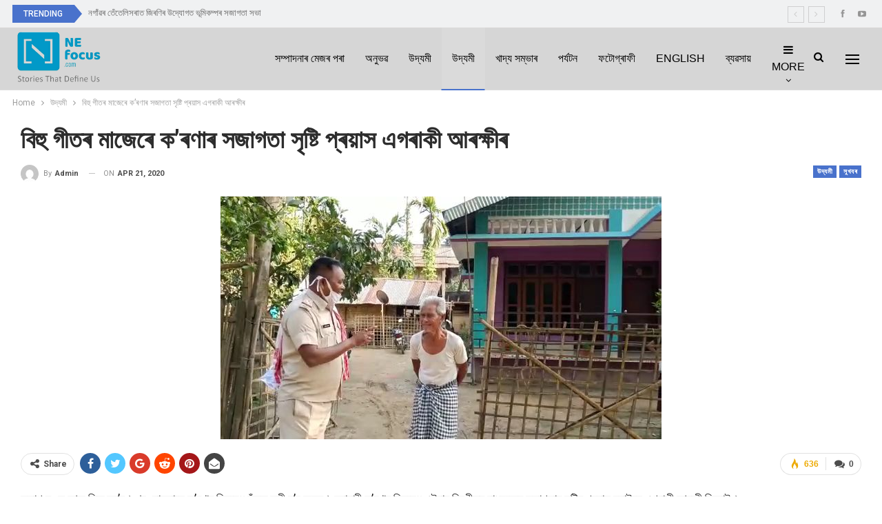

--- FILE ---
content_type: text/html; charset=UTF-8
request_url: https://nefocus.com/%E0%A6%B8%E0%A7%81%E0%A6%96%E0%A6%AC%E0%A7%B0/%E0%A6%AC%E0%A6%BF%E0%A6%B9%E0%A7%81-%E0%A6%97%E0%A7%80%E0%A6%A4%E0%A7%B0-%E0%A6%AE%E0%A6%BE%E0%A6%9C%E0%A7%87%E0%A7%B0%E0%A7%87-%E0%A6%95%E0%A7%B0%E0%A6%A3%E0%A6%BE%E0%A7%B0-%E0%A6%B8%E0%A6%9C/
body_size: 18898
content:
	<!DOCTYPE html>
		<!--[if IE 8]>
	<html class="ie ie8" lang="en-US"> <![endif]-->
	<!--[if IE 9]>
	<html class="ie ie9" lang="en-US"> <![endif]-->
	<!--[if gt IE 9]><!-->
<html lang="en-US"> <!--<![endif]-->
	<head>
				<meta charset="UTF-8">
		<meta http-equiv="X-UA-Compatible" content="IE=edge">
		<meta name="viewport" content="width=device-width, initial-scale=1.0">
		<link rel="pingback" href="https://nefocus.com/xmlrpc.php"/>

		<title>বিহু গীতৰ মাজেৰে ক&#8217;ৰণাৰ সজাগতা সৃষ্টি প্ৰয়াস এগৰাকী আৰক্ষীৰ &#8211; NE Focus</title>
<meta name='robots' content='max-image-preview:large' />

<!-- Better Open Graph, Schema.org & Twitter Integration -->
<meta property="og:locale" content="en_us"/>
<meta property="og:site_name" content="NE Focus"/>
<meta property="og:url" content="https://nefocus.com/%e0%a6%b8%e0%a7%81%e0%a6%96%e0%a6%ac%e0%a7%b0/%e0%a6%ac%e0%a6%bf%e0%a6%b9%e0%a7%81-%e0%a6%97%e0%a7%80%e0%a6%a4%e0%a7%b0-%e0%a6%ae%e0%a6%be%e0%a6%9c%e0%a7%87%e0%a7%b0%e0%a7%87-%e0%a6%95%e0%a7%b0%e0%a6%a3%e0%a6%be%e0%a7%b0-%e0%a6%b8%e0%a6%9c/"/>
<meta property="og:title" content="বিহু গীতৰ মাজেৰে ক&#8217;ৰণাৰ সজাগতা সৃষ্টি প্ৰয়াস এগৰাকী আৰক্ষীৰ"/>
<meta property="og:image" content="https://nefocus.com/wp-content/uploads/2020/04/IMG-20200421-WA0035.jpg"/>
<meta property="article:section" content="সুখবৰ"/>
<meta property="og:description" content="সজাগ হওক আতংকিত নহ&#039;ব। খুব সোনকালে ক&#039;ৰণাৰ বিৰুদ্ধে যুঁজত জয়ী হ&#039;ব অসম। মহামাৰী ক&#039;ৰণাৰ বিৰুদ্ধে এইবাৰ বিহুগীতৰ মাধ্যমেৰে সজাগতাৰ সৃষ্টিৰ প্ৰয়াস চলাইছে এগৰাকী আৰক্ষী বিষয়াই।&nbsp;মৰিয়নী আৰক্ষী থানাত সহকাৰী পৰিদৰ্শক হিচাপে কৰ্মৰত বিমান ৰেগন নামৰ এগৰাকী আৰ"/>
<meta property="og:type" content="article"/>
<meta name="twitter:card" content="summary"/>
<meta name="twitter:url" content="https://nefocus.com/%e0%a6%b8%e0%a7%81%e0%a6%96%e0%a6%ac%e0%a7%b0/%e0%a6%ac%e0%a6%bf%e0%a6%b9%e0%a7%81-%e0%a6%97%e0%a7%80%e0%a6%a4%e0%a7%b0-%e0%a6%ae%e0%a6%be%e0%a6%9c%e0%a7%87%e0%a7%b0%e0%a7%87-%e0%a6%95%e0%a7%b0%e0%a6%a3%e0%a6%be%e0%a7%b0-%e0%a6%b8%e0%a6%9c/"/>
<meta name="twitter:title" content="বিহু গীতৰ মাজেৰে ক&#8217;ৰণাৰ সজাগতা সৃষ্টি প্ৰয়াস এগৰাকী আৰক্ষীৰ"/>
<meta name="twitter:description" content="সজাগ হওক আতংকিত নহ&#039;ব। খুব সোনকালে ক&#039;ৰণাৰ বিৰুদ্ধে যুঁজত জয়ী হ&#039;ব অসম। মহামাৰী ক&#039;ৰণাৰ বিৰুদ্ধে এইবাৰ বিহুগীতৰ মাধ্যমেৰে সজাগতাৰ সৃষ্টিৰ প্ৰয়াস চলাইছে এগৰাকী আৰক্ষী বিষয়াই।&nbsp;মৰিয়নী আৰক্ষী থানাত সহকাৰী পৰিদৰ্শক হিচাপে কৰ্মৰত বিমান ৰেগন নামৰ এগৰাকী আৰ"/>
<meta name="twitter:image" content="https://nefocus.com/wp-content/uploads/2020/04/IMG-20200421-WA0035.jpg"/>
<!-- / Better Open Graph, Schema.org & Twitter Integration. -->
<link rel='dns-prefetch' href='//www.googletagmanager.com' />
<link rel='dns-prefetch' href='//fonts.googleapis.com' />
<link rel="alternate" type="application/rss+xml" title="NE Focus &raquo; Feed" href="https://nefocus.com/feed/" />
<link rel="alternate" type="application/rss+xml" title="NE Focus &raquo; Comments Feed" href="https://nefocus.com/comments/feed/" />
<link rel="alternate" type="application/rss+xml" title="NE Focus &raquo; বিহু গীতৰ মাজেৰে ক&#8217;ৰণাৰ সজাগতা সৃষ্টি প্ৰয়াস এগৰাকী আৰক্ষীৰ Comments Feed" href="https://nefocus.com/%e0%a6%b8%e0%a7%81%e0%a6%96%e0%a6%ac%e0%a7%b0/%e0%a6%ac%e0%a6%bf%e0%a6%b9%e0%a7%81-%e0%a6%97%e0%a7%80%e0%a6%a4%e0%a7%b0-%e0%a6%ae%e0%a6%be%e0%a6%9c%e0%a7%87%e0%a7%b0%e0%a7%87-%e0%a6%95%e0%a7%b0%e0%a6%a3%e0%a6%be%e0%a7%b0-%e0%a6%b8%e0%a6%9c/feed/" />
<link rel="alternate" title="oEmbed (JSON)" type="application/json+oembed" href="https://nefocus.com/wp-json/oembed/1.0/embed?url=https%3A%2F%2Fnefocus.com%2F%25e0%25a6%25b8%25e0%25a7%2581%25e0%25a6%2596%25e0%25a6%25ac%25e0%25a7%25b0%2F%25e0%25a6%25ac%25e0%25a6%25bf%25e0%25a6%25b9%25e0%25a7%2581-%25e0%25a6%2597%25e0%25a7%2580%25e0%25a6%25a4%25e0%25a7%25b0-%25e0%25a6%25ae%25e0%25a6%25be%25e0%25a6%259c%25e0%25a7%2587%25e0%25a7%25b0%25e0%25a7%2587-%25e0%25a6%2595%25e0%25a7%25b0%25e0%25a6%25a3%25e0%25a6%25be%25e0%25a7%25b0-%25e0%25a6%25b8%25e0%25a6%259c%2F" />
<link rel="alternate" title="oEmbed (XML)" type="text/xml+oembed" href="https://nefocus.com/wp-json/oembed/1.0/embed?url=https%3A%2F%2Fnefocus.com%2F%25e0%25a6%25b8%25e0%25a7%2581%25e0%25a6%2596%25e0%25a6%25ac%25e0%25a7%25b0%2F%25e0%25a6%25ac%25e0%25a6%25bf%25e0%25a6%25b9%25e0%25a7%2581-%25e0%25a6%2597%25e0%25a7%2580%25e0%25a6%25a4%25e0%25a7%25b0-%25e0%25a6%25ae%25e0%25a6%25be%25e0%25a6%259c%25e0%25a7%2587%25e0%25a7%25b0%25e0%25a7%2587-%25e0%25a6%2595%25e0%25a7%25b0%25e0%25a6%25a3%25e0%25a6%25be%25e0%25a7%25b0-%25e0%25a6%25b8%25e0%25a6%259c%2F&#038;format=xml" />
<style id='wp-img-auto-sizes-contain-inline-css' type='text/css'>
img:is([sizes=auto i],[sizes^="auto," i]){contain-intrinsic-size:3000px 1500px}
/*# sourceURL=wp-img-auto-sizes-contain-inline-css */
</style>
<style id='wp-emoji-styles-inline-css' type='text/css'>

	img.wp-smiley, img.emoji {
		display: inline !important;
		border: none !important;
		box-shadow: none !important;
		height: 1em !important;
		width: 1em !important;
		margin: 0 0.07em !important;
		vertical-align: -0.1em !important;
		background: none !important;
		padding: 0 !important;
	}
/*# sourceURL=wp-emoji-styles-inline-css */
</style>
<style id='wp-block-library-inline-css' type='text/css'>
:root{--wp-block-synced-color:#7a00df;--wp-block-synced-color--rgb:122,0,223;--wp-bound-block-color:var(--wp-block-synced-color);--wp-editor-canvas-background:#ddd;--wp-admin-theme-color:#007cba;--wp-admin-theme-color--rgb:0,124,186;--wp-admin-theme-color-darker-10:#006ba1;--wp-admin-theme-color-darker-10--rgb:0,107,160.5;--wp-admin-theme-color-darker-20:#005a87;--wp-admin-theme-color-darker-20--rgb:0,90,135;--wp-admin-border-width-focus:2px}@media (min-resolution:192dpi){:root{--wp-admin-border-width-focus:1.5px}}.wp-element-button{cursor:pointer}:root .has-very-light-gray-background-color{background-color:#eee}:root .has-very-dark-gray-background-color{background-color:#313131}:root .has-very-light-gray-color{color:#eee}:root .has-very-dark-gray-color{color:#313131}:root .has-vivid-green-cyan-to-vivid-cyan-blue-gradient-background{background:linear-gradient(135deg,#00d084,#0693e3)}:root .has-purple-crush-gradient-background{background:linear-gradient(135deg,#34e2e4,#4721fb 50%,#ab1dfe)}:root .has-hazy-dawn-gradient-background{background:linear-gradient(135deg,#faaca8,#dad0ec)}:root .has-subdued-olive-gradient-background{background:linear-gradient(135deg,#fafae1,#67a671)}:root .has-atomic-cream-gradient-background{background:linear-gradient(135deg,#fdd79a,#004a59)}:root .has-nightshade-gradient-background{background:linear-gradient(135deg,#330968,#31cdcf)}:root .has-midnight-gradient-background{background:linear-gradient(135deg,#020381,#2874fc)}:root{--wp--preset--font-size--normal:16px;--wp--preset--font-size--huge:42px}.has-regular-font-size{font-size:1em}.has-larger-font-size{font-size:2.625em}.has-normal-font-size{font-size:var(--wp--preset--font-size--normal)}.has-huge-font-size{font-size:var(--wp--preset--font-size--huge)}.has-text-align-center{text-align:center}.has-text-align-left{text-align:left}.has-text-align-right{text-align:right}.has-fit-text{white-space:nowrap!important}#end-resizable-editor-section{display:none}.aligncenter{clear:both}.items-justified-left{justify-content:flex-start}.items-justified-center{justify-content:center}.items-justified-right{justify-content:flex-end}.items-justified-space-between{justify-content:space-between}.screen-reader-text{border:0;clip-path:inset(50%);height:1px;margin:-1px;overflow:hidden;padding:0;position:absolute;width:1px;word-wrap:normal!important}.screen-reader-text:focus{background-color:#ddd;clip-path:none;color:#444;display:block;font-size:1em;height:auto;left:5px;line-height:normal;padding:15px 23px 14px;text-decoration:none;top:5px;width:auto;z-index:100000}html :where(.has-border-color){border-style:solid}html :where([style*=border-top-color]){border-top-style:solid}html :where([style*=border-right-color]){border-right-style:solid}html :where([style*=border-bottom-color]){border-bottom-style:solid}html :where([style*=border-left-color]){border-left-style:solid}html :where([style*=border-width]){border-style:solid}html :where([style*=border-top-width]){border-top-style:solid}html :where([style*=border-right-width]){border-right-style:solid}html :where([style*=border-bottom-width]){border-bottom-style:solid}html :where([style*=border-left-width]){border-left-style:solid}html :where(img[class*=wp-image-]){height:auto;max-width:100%}:where(figure){margin:0 0 1em}html :where(.is-position-sticky){--wp-admin--admin-bar--position-offset:var(--wp-admin--admin-bar--height,0px)}@media screen and (max-width:600px){html :where(.is-position-sticky){--wp-admin--admin-bar--position-offset:0px}}

/*# sourceURL=wp-block-library-inline-css */
</style><style id='global-styles-inline-css' type='text/css'>
:root{--wp--preset--aspect-ratio--square: 1;--wp--preset--aspect-ratio--4-3: 4/3;--wp--preset--aspect-ratio--3-4: 3/4;--wp--preset--aspect-ratio--3-2: 3/2;--wp--preset--aspect-ratio--2-3: 2/3;--wp--preset--aspect-ratio--16-9: 16/9;--wp--preset--aspect-ratio--9-16: 9/16;--wp--preset--color--black: #000000;--wp--preset--color--cyan-bluish-gray: #abb8c3;--wp--preset--color--white: #ffffff;--wp--preset--color--pale-pink: #f78da7;--wp--preset--color--vivid-red: #cf2e2e;--wp--preset--color--luminous-vivid-orange: #ff6900;--wp--preset--color--luminous-vivid-amber: #fcb900;--wp--preset--color--light-green-cyan: #7bdcb5;--wp--preset--color--vivid-green-cyan: #00d084;--wp--preset--color--pale-cyan-blue: #8ed1fc;--wp--preset--color--vivid-cyan-blue: #0693e3;--wp--preset--color--vivid-purple: #9b51e0;--wp--preset--gradient--vivid-cyan-blue-to-vivid-purple: linear-gradient(135deg,rgb(6,147,227) 0%,rgb(155,81,224) 100%);--wp--preset--gradient--light-green-cyan-to-vivid-green-cyan: linear-gradient(135deg,rgb(122,220,180) 0%,rgb(0,208,130) 100%);--wp--preset--gradient--luminous-vivid-amber-to-luminous-vivid-orange: linear-gradient(135deg,rgb(252,185,0) 0%,rgb(255,105,0) 100%);--wp--preset--gradient--luminous-vivid-orange-to-vivid-red: linear-gradient(135deg,rgb(255,105,0) 0%,rgb(207,46,46) 100%);--wp--preset--gradient--very-light-gray-to-cyan-bluish-gray: linear-gradient(135deg,rgb(238,238,238) 0%,rgb(169,184,195) 100%);--wp--preset--gradient--cool-to-warm-spectrum: linear-gradient(135deg,rgb(74,234,220) 0%,rgb(151,120,209) 20%,rgb(207,42,186) 40%,rgb(238,44,130) 60%,rgb(251,105,98) 80%,rgb(254,248,76) 100%);--wp--preset--gradient--blush-light-purple: linear-gradient(135deg,rgb(255,206,236) 0%,rgb(152,150,240) 100%);--wp--preset--gradient--blush-bordeaux: linear-gradient(135deg,rgb(254,205,165) 0%,rgb(254,45,45) 50%,rgb(107,0,62) 100%);--wp--preset--gradient--luminous-dusk: linear-gradient(135deg,rgb(255,203,112) 0%,rgb(199,81,192) 50%,rgb(65,88,208) 100%);--wp--preset--gradient--pale-ocean: linear-gradient(135deg,rgb(255,245,203) 0%,rgb(182,227,212) 50%,rgb(51,167,181) 100%);--wp--preset--gradient--electric-grass: linear-gradient(135deg,rgb(202,248,128) 0%,rgb(113,206,126) 100%);--wp--preset--gradient--midnight: linear-gradient(135deg,rgb(2,3,129) 0%,rgb(40,116,252) 100%);--wp--preset--font-size--small: 13px;--wp--preset--font-size--medium: 20px;--wp--preset--font-size--large: 36px;--wp--preset--font-size--x-large: 42px;--wp--preset--spacing--20: 0.44rem;--wp--preset--spacing--30: 0.67rem;--wp--preset--spacing--40: 1rem;--wp--preset--spacing--50: 1.5rem;--wp--preset--spacing--60: 2.25rem;--wp--preset--spacing--70: 3.38rem;--wp--preset--spacing--80: 5.06rem;--wp--preset--shadow--natural: 6px 6px 9px rgba(0, 0, 0, 0.2);--wp--preset--shadow--deep: 12px 12px 50px rgba(0, 0, 0, 0.4);--wp--preset--shadow--sharp: 6px 6px 0px rgba(0, 0, 0, 0.2);--wp--preset--shadow--outlined: 6px 6px 0px -3px rgb(255, 255, 255), 6px 6px rgb(0, 0, 0);--wp--preset--shadow--crisp: 6px 6px 0px rgb(0, 0, 0);}:where(.is-layout-flex){gap: 0.5em;}:where(.is-layout-grid){gap: 0.5em;}body .is-layout-flex{display: flex;}.is-layout-flex{flex-wrap: wrap;align-items: center;}.is-layout-flex > :is(*, div){margin: 0;}body .is-layout-grid{display: grid;}.is-layout-grid > :is(*, div){margin: 0;}:where(.wp-block-columns.is-layout-flex){gap: 2em;}:where(.wp-block-columns.is-layout-grid){gap: 2em;}:where(.wp-block-post-template.is-layout-flex){gap: 1.25em;}:where(.wp-block-post-template.is-layout-grid){gap: 1.25em;}.has-black-color{color: var(--wp--preset--color--black) !important;}.has-cyan-bluish-gray-color{color: var(--wp--preset--color--cyan-bluish-gray) !important;}.has-white-color{color: var(--wp--preset--color--white) !important;}.has-pale-pink-color{color: var(--wp--preset--color--pale-pink) !important;}.has-vivid-red-color{color: var(--wp--preset--color--vivid-red) !important;}.has-luminous-vivid-orange-color{color: var(--wp--preset--color--luminous-vivid-orange) !important;}.has-luminous-vivid-amber-color{color: var(--wp--preset--color--luminous-vivid-amber) !important;}.has-light-green-cyan-color{color: var(--wp--preset--color--light-green-cyan) !important;}.has-vivid-green-cyan-color{color: var(--wp--preset--color--vivid-green-cyan) !important;}.has-pale-cyan-blue-color{color: var(--wp--preset--color--pale-cyan-blue) !important;}.has-vivid-cyan-blue-color{color: var(--wp--preset--color--vivid-cyan-blue) !important;}.has-vivid-purple-color{color: var(--wp--preset--color--vivid-purple) !important;}.has-black-background-color{background-color: var(--wp--preset--color--black) !important;}.has-cyan-bluish-gray-background-color{background-color: var(--wp--preset--color--cyan-bluish-gray) !important;}.has-white-background-color{background-color: var(--wp--preset--color--white) !important;}.has-pale-pink-background-color{background-color: var(--wp--preset--color--pale-pink) !important;}.has-vivid-red-background-color{background-color: var(--wp--preset--color--vivid-red) !important;}.has-luminous-vivid-orange-background-color{background-color: var(--wp--preset--color--luminous-vivid-orange) !important;}.has-luminous-vivid-amber-background-color{background-color: var(--wp--preset--color--luminous-vivid-amber) !important;}.has-light-green-cyan-background-color{background-color: var(--wp--preset--color--light-green-cyan) !important;}.has-vivid-green-cyan-background-color{background-color: var(--wp--preset--color--vivid-green-cyan) !important;}.has-pale-cyan-blue-background-color{background-color: var(--wp--preset--color--pale-cyan-blue) !important;}.has-vivid-cyan-blue-background-color{background-color: var(--wp--preset--color--vivid-cyan-blue) !important;}.has-vivid-purple-background-color{background-color: var(--wp--preset--color--vivid-purple) !important;}.has-black-border-color{border-color: var(--wp--preset--color--black) !important;}.has-cyan-bluish-gray-border-color{border-color: var(--wp--preset--color--cyan-bluish-gray) !important;}.has-white-border-color{border-color: var(--wp--preset--color--white) !important;}.has-pale-pink-border-color{border-color: var(--wp--preset--color--pale-pink) !important;}.has-vivid-red-border-color{border-color: var(--wp--preset--color--vivid-red) !important;}.has-luminous-vivid-orange-border-color{border-color: var(--wp--preset--color--luminous-vivid-orange) !important;}.has-luminous-vivid-amber-border-color{border-color: var(--wp--preset--color--luminous-vivid-amber) !important;}.has-light-green-cyan-border-color{border-color: var(--wp--preset--color--light-green-cyan) !important;}.has-vivid-green-cyan-border-color{border-color: var(--wp--preset--color--vivid-green-cyan) !important;}.has-pale-cyan-blue-border-color{border-color: var(--wp--preset--color--pale-cyan-blue) !important;}.has-vivid-cyan-blue-border-color{border-color: var(--wp--preset--color--vivid-cyan-blue) !important;}.has-vivid-purple-border-color{border-color: var(--wp--preset--color--vivid-purple) !important;}.has-vivid-cyan-blue-to-vivid-purple-gradient-background{background: var(--wp--preset--gradient--vivid-cyan-blue-to-vivid-purple) !important;}.has-light-green-cyan-to-vivid-green-cyan-gradient-background{background: var(--wp--preset--gradient--light-green-cyan-to-vivid-green-cyan) !important;}.has-luminous-vivid-amber-to-luminous-vivid-orange-gradient-background{background: var(--wp--preset--gradient--luminous-vivid-amber-to-luminous-vivid-orange) !important;}.has-luminous-vivid-orange-to-vivid-red-gradient-background{background: var(--wp--preset--gradient--luminous-vivid-orange-to-vivid-red) !important;}.has-very-light-gray-to-cyan-bluish-gray-gradient-background{background: var(--wp--preset--gradient--very-light-gray-to-cyan-bluish-gray) !important;}.has-cool-to-warm-spectrum-gradient-background{background: var(--wp--preset--gradient--cool-to-warm-spectrum) !important;}.has-blush-light-purple-gradient-background{background: var(--wp--preset--gradient--blush-light-purple) !important;}.has-blush-bordeaux-gradient-background{background: var(--wp--preset--gradient--blush-bordeaux) !important;}.has-luminous-dusk-gradient-background{background: var(--wp--preset--gradient--luminous-dusk) !important;}.has-pale-ocean-gradient-background{background: var(--wp--preset--gradient--pale-ocean) !important;}.has-electric-grass-gradient-background{background: var(--wp--preset--gradient--electric-grass) !important;}.has-midnight-gradient-background{background: var(--wp--preset--gradient--midnight) !important;}.has-small-font-size{font-size: var(--wp--preset--font-size--small) !important;}.has-medium-font-size{font-size: var(--wp--preset--font-size--medium) !important;}.has-large-font-size{font-size: var(--wp--preset--font-size--large) !important;}.has-x-large-font-size{font-size: var(--wp--preset--font-size--x-large) !important;}
/*# sourceURL=global-styles-inline-css */
</style>

<style id='classic-theme-styles-inline-css' type='text/css'>
/*! This file is auto-generated */
.wp-block-button__link{color:#fff;background-color:#32373c;border-radius:9999px;box-shadow:none;text-decoration:none;padding:calc(.667em + 2px) calc(1.333em + 2px);font-size:1.125em}.wp-block-file__button{background:#32373c;color:#fff;text-decoration:none}
/*# sourceURL=/wp-includes/css/classic-themes.min.css */
</style>
<link rel='stylesheet' id='better-framework-main-fonts-css' href='https://fonts.googleapis.com/css?family=Roboto:400,700,500,400italic%7CRoboto+Slab:700,400&#038;display=swap' type='text/css' media='all' />
<script type="text/javascript" src="https://nefocus.com/wp-includes/js/jquery/jquery.min.js?ver=3.7.1" id="jquery-core-js"></script>
<script type="text/javascript" src="https://nefocus.com/wp-includes/js/jquery/jquery-migrate.min.js?ver=3.4.1" id="jquery-migrate-js"></script>

<!-- Google tag (gtag.js) snippet added by Site Kit -->
<!-- Google Analytics snippet added by Site Kit -->
<script type="text/javascript" src="https://www.googletagmanager.com/gtag/js?id=G-3N724CFX4M" id="google_gtagjs-js" async></script>
<script type="text/javascript" id="google_gtagjs-js-after">
/* <![CDATA[ */
window.dataLayer = window.dataLayer || [];function gtag(){dataLayer.push(arguments);}
gtag("set","linker",{"domains":["nefocus.com"]});
gtag("js", new Date());
gtag("set", "developer_id.dZTNiMT", true);
gtag("config", "G-3N724CFX4M");
//# sourceURL=google_gtagjs-js-after
/* ]]> */
</script>
<link rel="https://api.w.org/" href="https://nefocus.com/wp-json/" /><link rel="alternate" title="JSON" type="application/json" href="https://nefocus.com/wp-json/wp/v2/posts/15270" /><link rel="EditURI" type="application/rsd+xml" title="RSD" href="https://nefocus.com/xmlrpc.php?rsd" />
<meta name="generator" content="WordPress 6.9" />
<link rel="canonical" href="https://nefocus.com/%e0%a6%b8%e0%a7%81%e0%a6%96%e0%a6%ac%e0%a7%b0/%e0%a6%ac%e0%a6%bf%e0%a6%b9%e0%a7%81-%e0%a6%97%e0%a7%80%e0%a6%a4%e0%a7%b0-%e0%a6%ae%e0%a6%be%e0%a6%9c%e0%a7%87%e0%a7%b0%e0%a7%87-%e0%a6%95%e0%a7%b0%e0%a6%a3%e0%a6%be%e0%a7%b0-%e0%a6%b8%e0%a6%9c/" />
<link rel='shortlink' href='https://nefocus.com/?p=15270' />
			<link rel="amphtml" href="https://nefocus.com/amp/%E0%A6%B8%E0%A7%81%E0%A6%96%E0%A6%AC%E0%A7%B0/%E0%A6%AC%E0%A6%BF%E0%A6%B9%E0%A7%81-%E0%A6%97%E0%A7%80%E0%A6%A4%E0%A7%B0-%E0%A6%AE%E0%A6%BE%E0%A6%9C%E0%A7%87%E0%A7%B0%E0%A7%87-%E0%A6%95%E0%A7%B0%E0%A6%A3%E0%A6%BE%E0%A7%B0-%E0%A6%B8%E0%A6%9C/"/>
			<meta name="generator" content="Site Kit by Google 1.170.0" /><meta name="facebook-domain-verification" content="bh5pbqvnxife8m43dwz0u9jhly67zw" />
<!-- Google AdSense meta tags added by Site Kit -->
<meta name="google-adsense-platform-account" content="ca-host-pub-2644536267352236">
<meta name="google-adsense-platform-domain" content="sitekit.withgoogle.com">
<!-- End Google AdSense meta tags added by Site Kit -->
      <meta name="onesignal" content="wordpress-plugin"/>
            <script>

      window.OneSignal = window.OneSignal || [];

      OneSignal.push( function() {
        OneSignal.SERVICE_WORKER_UPDATER_PATH = 'OneSignalSDKUpdaterWorker.js';
                      OneSignal.SERVICE_WORKER_PATH = 'OneSignalSDKWorker.js';
                      OneSignal.SERVICE_WORKER_PARAM = { scope: '/wp-content/plugins/onesignal-free-web-push-notifications/sdk_files/push/onesignal/' };
        OneSignal.setDefaultNotificationUrl("https://nefocus.com");
        var oneSignal_options = {};
        window._oneSignalInitOptions = oneSignal_options;

        oneSignal_options['wordpress'] = true;
oneSignal_options['appId'] = '';
oneSignal_options['allowLocalhostAsSecureOrigin'] = true;
oneSignal_options['httpPermissionRequest'] = { };
oneSignal_options['httpPermissionRequest']['enable'] = true;
oneSignal_options['welcomeNotification'] = { };
oneSignal_options['welcomeNotification']['title'] = "";
oneSignal_options['welcomeNotification']['message'] = "";
oneSignal_options['path'] = "https://nefocus.com/wp-content/plugins/onesignal-free-web-push-notifications/sdk_files/";
oneSignal_options['promptOptions'] = { };
oneSignal_options['notifyButton'] = { };
oneSignal_options['notifyButton']['enable'] = true;
oneSignal_options['notifyButton']['position'] = 'bottom-right';
oneSignal_options['notifyButton']['theme'] = 'default';
oneSignal_options['notifyButton']['size'] = 'medium';
oneSignal_options['notifyButton']['showCredit'] = true;
oneSignal_options['notifyButton']['text'] = {};
                OneSignal.init(window._oneSignalInitOptions);
                      });

      function documentInitOneSignal() {
        var oneSignal_elements = document.getElementsByClassName("OneSignal-prompt");

        var oneSignalLinkClickHandler = function(event) { OneSignal.push(['registerForPushNotifications']); event.preventDefault(); };        for(var i = 0; i < oneSignal_elements.length; i++)
          oneSignal_elements[i].addEventListener('click', oneSignalLinkClickHandler, false);
      }

      if (document.readyState === 'complete') {
           documentInitOneSignal();
      }
      else {
           window.addEventListener("load", function(event){
               documentInitOneSignal();
          });
      }
    </script>
<script type="application/ld+json">{
    "@context": "http://schema.org/",
    "@type": "Organization",
    "@id": "#organization",
    "logo": {
        "@type": "ImageObject",
        "url": "https://nefocus.com/wp-content/uploads/2022/02/nefocus_logo.png"
    },
    "url": "https://nefocus.com/",
    "name": "NE Focus",
    "description": ""
}</script>
<script type="application/ld+json">{
    "@context": "http://schema.org/",
    "@type": "WebSite",
    "name": "NE Focus",
    "alternateName": "",
    "url": "https://nefocus.com/"
}</script>
<script type="application/ld+json">{
    "@context": "http://schema.org/",
    "@type": "BlogPosting",
    "headline": "\u09ac\u09bf\u09b9\u09c1 \u0997\u09c0\u09a4\u09f0 \u09ae\u09be\u099c\u09c7\u09f0\u09c7 \u0995'\u09f0\u09a3\u09be\u09f0 \u09b8\u099c\u09be\u0997\u09a4\u09be \u09b8\u09c3\u09b7\u09cd\u099f\u09bf \u09aa\u09cd\u09f0\u09df\u09be\u09b8 \u098f\u0997\u09f0\u09be\u0995\u09c0 \u0986\u09f0\u0995\u09cd\u09b7\u09c0\u09f0",
    "description": "\u09b8\u099c\u09be\u0997 \u09b9\u0993\u0995 \u0986\u09a4\u0982\u0995\u09bf\u09a4 \u09a8\u09b9'\u09ac\u0964 \u0996\u09c1\u09ac \u09b8\u09cb\u09a8\u0995\u09be\u09b2\u09c7 \u0995'\u09f0\u09a3\u09be\u09f0 \u09ac\u09bf\u09f0\u09c1\u09a6\u09cd\u09a7\u09c7 \u09af\u09c1\u0981\u099c\u09a4 \u099c\u09df\u09c0 \u09b9'\u09ac \u0985\u09b8\u09ae\u0964 \u09ae\u09b9\u09be\u09ae\u09be\u09f0\u09c0 \u0995'\u09f0\u09a3\u09be\u09f0 \u09ac\u09bf\u09f0\u09c1\u09a6\u09cd\u09a7\u09c7 \u098f\u0987\u09ac\u09be\u09f0 \u09ac\u09bf\u09b9\u09c1\u0997\u09c0\u09a4\u09f0 \u09ae\u09be\u09a7\u09cd\u09af\u09ae\u09c7\u09f0\u09c7 \u09b8\u099c\u09be\u0997\u09a4\u09be\u09f0 \u09b8\u09c3\u09b7\u09cd\u099f\u09bf\u09f0 \u09aa\u09cd\u09f0\u09df\u09be\u09b8 \u099a\u09b2\u09be\u0987\u099b\u09c7 \u098f\u0997\u09f0\u09be\u0995\u09c0 \u0986\u09f0\u0995\u09cd\u09b7\u09c0 \u09ac\u09bf\u09b7\u09df\u09be\u0987\u0964&nbsp;\u09ae\u09f0\u09bf\u09df\u09a8\u09c0 \u0986\u09f0\u0995\u09cd\u09b7\u09c0 \u09a5\u09be\u09a8\u09be\u09a4 \u09b8\u09b9\u0995\u09be\u09f0\u09c0 \u09aa\u09f0\u09bf\u09a6\u09f0\u09cd\u09b6\u0995 \u09b9\u09bf\u099a\u09be\u09aa\u09c7 \u0995\u09f0\u09cd\u09ae\u09f0\u09a4 \u09ac\u09bf\u09ae\u09be\u09a8 \u09f0\u09c7\u0997\u09a8 \u09a8\u09be\u09ae\u09f0 \u098f\u0997\u09f0\u09be\u0995\u09c0 \u0986\u09f0",
    "datePublished": "2020-04-21",
    "dateModified": "2020-04-21",
    "author": {
        "@type": "Person",
        "@id": "#person-admin",
        "name": "admin"
    },
    "image": "https://nefocus.com/wp-content/uploads/2020/04/IMG-20200421-WA0035.jpg",
    "interactionStatistic": [
        {
            "@type": "InteractionCounter",
            "interactionType": "http://schema.org/CommentAction",
            "userInteractionCount": "0"
        }
    ],
    "publisher": {
        "@id": "#organization"
    },
    "mainEntityOfPage": "https://nefocus.com/%e0%a6%b8%e0%a7%81%e0%a6%96%e0%a6%ac%e0%a7%b0/%e0%a6%ac%e0%a6%bf%e0%a6%b9%e0%a7%81-%e0%a6%97%e0%a7%80%e0%a6%a4%e0%a7%b0-%e0%a6%ae%e0%a6%be%e0%a6%9c%e0%a7%87%e0%a7%b0%e0%a7%87-%e0%a6%95%e0%a7%b0%e0%a6%a3%e0%a6%be%e0%a7%b0-%e0%a6%b8%e0%a6%9c/"
}</script>
<link rel='stylesheet' id='bf-minifed-css-1' href='https://nefocus.com/wp-content/bs-booster-cache/a530f5dbf69b67bd354076ecde157a30.css' type='text/css' media='all' />
<link rel='stylesheet' id='7.11.0-1654239665' href='https://nefocus.com/wp-content/bs-booster-cache/0ebfdd64b85ee335ce7d4c6ae14ac547.css' type='text/css' media='all' />
<link rel="icon" href="https://nefocus.com/wp-content/uploads/2020/01/nefocus_site_icon-150x150.jpg" sizes="32x32" />
<link rel="icon" href="https://nefocus.com/wp-content/uploads/2020/01/nefocus_site_icon.jpg" sizes="192x192" />
<link rel="apple-touch-icon" href="https://nefocus.com/wp-content/uploads/2020/01/nefocus_site_icon.jpg" />
<meta name="msapplication-TileImage" content="https://nefocus.com/wp-content/uploads/2020/01/nefocus_site_icon.jpg" />
	</head>

<body class="wp-singular post-template-default single single-post postid-15270 single-format-standard wp-custom-logo wp-theme-publisher bs-theme bs-publisher bs-publisher-smart-news active-light-box ltr close-rh page-layout-3-col page-layout-3-col-0 page-layout-no-sidebar full-width main-menu-sticky-smart main-menu-stretched active-ajax-search single-prim-cat-11 single-cat-11 single-cat-10  bs-ll-a" dir="ltr">
<div class="off-canvas-overlay"></div>
<div class="off-canvas-container left skin-white">
	<div class="off-canvas-inner">
		<span class="canvas-close"><i></i></span>
					<div class="off-canvas-header">
								<div class="site-description"></div>
			</div>
						<div class="off-canvas-search">
				<form role="search" method="get" action="https://nefocus.com">
					<input type="text" name="s" value=""
					       placeholder="Search...">
					<i class="fa fa-search"></i>
				</form>
			</div>
						<div class="off-canvas-menu">
				<div class="off-canvas-menu-fallback"></div>
			</div>
						<div class="off_canvas_footer">
				<div class="off_canvas_footer-info entry-content">
					<p><br data-mce-bogus="1"></p>
		<div  class="  better-studio-shortcode bsc-clearfix better-social-counter style-button colored in-4-col">
						<ul class="social-list bsc-clearfix"><li class="social-item facebook"><a href = "https://www.facebook.com/nefocusFB" target = "_blank" > <i class="item-icon bsfi-facebook" ></i><span class="item-title" > Likes </span> </a> </li> <li class="social-item youtube"><a href = "https://youtube.com/channel/UCYExFxKrlAZXUyrC8rXYaqQ" target = "_blank" > <i class="item-icon bsfi-youtube" ></i><span class="item-title" > Subscribers </span> </a> </li> 			</ul>
		</div>
						</div>
			</div>
				</div>
</div>
		<div class="main-wrap content-main-wrap">
			<header id="header" class="site-header header-style-6 full-width stretched" itemscope="itemscope" itemtype="https://schema.org/WPHeader">
		<section class="topbar topbar-style-2 hidden-xs hidden-xs">
	<div class="content-wrap">
		<div class="container">

			<div class="topbar-inner clearfix">

									<div class="section-links">
								<div  class="  better-studio-shortcode bsc-clearfix better-social-counter style-button not-colored in-4-col">
						<ul class="social-list bsc-clearfix"><li class="social-item facebook"><a href = "https://www.facebook.com/nefocusFB" target = "_blank" > <i class="item-icon bsfi-facebook" ></i><span class="item-title" > Likes </span> </a> </li> <li class="social-item youtube"><a href = "https://youtube.com/channel/UCYExFxKrlAZXUyrC8rXYaqQ" target = "_blank" > <i class="item-icon bsfi-youtube" ></i><span class="item-title" > Subscribers </span> </a> </li> 			</ul>
		</div>
							</div>
				
				<div class="section-menu">
						<div id="newsticker-2091448858" class="better-newsticker "
	     data-speed="12000">
		<p class="heading ">Trending</p>
		<ul class="news-list">
								<li>
						<a class="limit-line" href="https://nefocus.com/%e0%a6%b8%e0%a7%81%e0%a6%96%e0%a6%ac%e0%a7%b0/%e0%a6%a8%e0%a6%97%e0%a6%be%e0%a6%81%e0%a7%b1%e0%a7%b0-%e0%a6%a4%e0%a7%87%e0%a6%81%e0%a6%a4%e0%a7%87%e0%a6%b2%e0%a6%bf%e0%a6%b8%e0%a7%b0%e0%a6%be%e0%a6%a4-%e0%a6%9c%e0%a6%bf%e0%a7%b0%e0%a6%a3%e0%a6%bf/">
							নগাঁৱৰ তেঁতেলিসৰাত জিৰণিৰ উদ্যোগত ভূমিকম্পৰ সজাগতা সভা						</a>
					</li>
										<li>
						<a class="limit-line" href="https://nefocus.com/%e0%a6%b8%e0%a7%81%e0%a6%96%e0%a6%ac%e0%a7%b0/%e0%a6%ae%e0%a7%81%e0%a6%96%e0%a7%8d%e0%a6%af%e0%a6%ae%e0%a6%a8%e0%a7%8d%e0%a6%a4%e0%a7%8d%e0%a7%b0%e0%a7%80-%e0%a6%a1%e0%a6%83-%e0%a6%b9%e0%a6%bf%e0%a6%ae%e0%a6%a8%e0%a7%8d%e0%a6%a4-%e0%a6%ac/">
							মুখ্যমন্ত্ৰী ডঃ হিমন্ত বিশ্ব শৰ্মাৰ বিশেষ তৎপৰতা &#8211; আজাৰাত মেট্ৰিক পৰীক্ষাৰ্থীক বিনামূলীয়াকৈ টেষ্ট পেপাৰ প্ৰদান						</a>
					</li>
										<li>
						<a class="limit-line" href="https://nefocus.com/%e0%a6%b8%e0%a7%81%e0%a6%96%e0%a6%ac%e0%a7%b0/%e0%a6%89%e0%a6%a6%e0%a7%8d%e0%a6%af%e0%a6%be%e0%a6%a8-%e0%a6%b6%e0%a6%b8%e0%a7%8d%e0%a6%af-%e0%a6%97%e0%a7%b1%e0%a7%87%e0%a6%b7%e0%a6%a3%e0%a6%be-%e0%a6%95%e0%a7%87%e0%a6%a8%e0%a7%8d%e0%a6%a6/">
							উদ্যান শস্য গৱেষণা কেন্দ্ৰত শুকান ভূমিত কৃষি বিষয়ক  তিনিদিনীয়া ৰাষ্ট্ৰীয় কৰ্মশালা আৰম্ভ						</a>
					</li>
										<li>
						<a class="limit-line" href="https://nefocus.com/%e0%a6%b8%e0%a7%81%e0%a6%96%e0%a6%ac%e0%a7%b0/%e0%a7%b0%e0%a6%be%e0%a6%9c%e0%a7%80%e0%a7%b1-%e0%a6%ad%e0%a7%b1%e0%a6%a8%e0%a6%a4-%e0%a6%b6%e0%a6%bf%e0%a6%b2%e0%a7%8d%e0%a6%aa%e0%a7%80-%e0%a6%a6%e0%a6%bf%e0%a7%b1%e0%a6%b8-%e0%a6%aa%e0%a6%be/">
							ৰাজীৱ ভৱনত শিল্পী দিৱস পালন, ৰূপকোঁৱৰ জ্যোতিপ্ৰসাদ আগৰৱালাক স্মৰণ						</a>
					</li>
										<li>
						<a class="limit-line" href="https://nefocus.com/%e0%a6%ac%e0%a7%8d%e0%a6%af%e0%a7%b1%e0%a6%b8%e0%a6%be%e0%a7%9f/%e0%a7%b0%e0%a6%be%e0%a6%b7%e0%a7%8d%e0%a6%9f%e0%a7%8d%e0%a7%b0%e0%a7%80%e0%a6%af%e0%a6%bc-%e0%a6%b7%e0%a7%8d%e0%a6%9f%e0%a6%be%e0%a7%b0%e0%a7%8d%e0%a6%9f%e0%a6%86%e0%a6%aa-%e0%a6%a6%e0%a6%bf%e0%a7%b1/">
							ৰাষ্ট্ৰীয় ষ্টাৰ্টআপ দিৱসৰ দিনা বেংগালুৰু আৰু গুৱাহাটীত এইচ ডি এফ চি বেংকৰ ষ্টাৰ্টআপ লাউঞ্জ মুকলি						</a>
					</li>
										<li>
						<a class="limit-line" href="https://nefocus.com/%e0%a6%b8%e0%a7%81%e0%a6%96%e0%a6%ac%e0%a7%b0/nefocus-presents-seismic-safty-conclave-experts-stress-collective-efforts-to-mitigate-earthquake-risks-in-northeast-india/">
							Nefocus initiative-Seismic Safety Conclave						</a>
					</li>
										<li>
						<a class="limit-line" href="https://nefocus.com/%e0%a6%b8%e0%a7%81%e0%a6%96%e0%a6%ac%e0%a7%b0/12th-inter-district-roller-skating-championship-by-aprins-in-guwahati-from-jan-10-with-the-theme-from-turf-to-table/">
							12th Inter-District Roller Skating Championship by APRINS in Guwahati from Jan 10 with the Theme From Turf to Table						</a>
					</li>
										<li>
						<a class="limit-line" href="https://nefocus.com/%e0%a6%ac%e0%a7%8d%e0%a6%af%e0%a7%b1%e0%a6%b8%e0%a6%be%e0%a7%9f/%e0%a6%8f%e0%a6%87%e0%a6%9a-%e0%a6%a1%e0%a6%bf-%e0%a6%8f%e0%a6%ab-%e0%a6%9a%e0%a6%bf-%e0%a6%ac%e0%a7%87%e0%a6%82%e0%a6%95-%e0%a6%b8%e0%a7%8d%e0%a6%ae%e0%a6%be%e0%a7%b0%e0%a7%8d%e0%a6%9f%e0%a6%97/">
							এইচ ডি এফ চি বেংক স্মাৰ্টগেটৱে পেমেণ্ট প্লেটফৰ্মে চিবিডিচি (ডিজিটেল টকা) একত্ৰিত কৰে						</a>
					</li>
										<li>
						<a class="limit-line" href="https://nefocus.com/%e0%a6%b8%e0%a7%81%e0%a6%96%e0%a6%ac%e0%a7%b0/%e0%a6%86%e0%a6%9e%e0%a7%8d%e0%a6%9a%e0%a6%b2%e0%a6%bf%e0%a6%95-%e0%a6%ac%e0%a6%a4%e0%a7%b0-%e0%a6%ac%e0%a6%bf%e0%a6%9c%e0%a7%8d%e0%a6%9e%e0%a6%be%e0%a6%a8-%e0%a6%95%e0%a7%87%e0%a6%a8%e0%a7%8d-3/">
							আঞ্চলিক বতৰ বিজ্ঞান কেন্দ্ৰৰ ঘোষণা ; মাঘ বিহুৰ উৰুকাৰ সময়লৈ শীত প্ৰৱাহ অব্যাহত থকাৰ সম্ভাবনা						</a>
					</li>
										<li>
						<a class="limit-line" href="https://nefocus.com/%e0%a6%b8%e0%a7%81%e0%a6%96%e0%a6%ac%e0%a7%b0/%e0%a6%ac%e0%a6%bf%e0%a6%ad%e0%a6%bf%e0%a6%a8%e0%a7%8d%e0%a6%a8-%e0%a7%b0%e0%a6%be%e0%a6%b7%e0%a7%8d%e0%a6%9f%e0%a7%8d%e0%a7%b0%e0%a7%80%e0%a6%af%e0%a6%bc-%e0%a6%86%e0%a6%a8%e0%a7%8d%e0%a6%a4/">
							বিভিন্ন ৰাষ্ট্ৰীয়–আন্তঃৰাষ্ট্ৰীয় চলচ্চিত্ৰ মহোৎসৱত ‘শিপা-ঝাৰ’ তথ্যচিত্ৰৰ উজ্জ্বল সফলতা						</a>
					</li>
							</ul>
	</div>
				</div>

			</div>
		</div>
	</div>
</section>
		<div class="content-wrap">
			<div class="container">
				<div class="header-inner clearfix">
					<div id="site-branding" class="site-branding">
	<p  id="site-title" class="logo h1 img-logo">
	<a href="https://nefocus.com/" itemprop="url" rel="home">
					<img id="site-logo" src="https://nefocus.com/wp-content/uploads/2022/02/nefocus_logo.png"
			     alt="NE Focus"  />

			<span class="site-title">NE Focus - </span>
				</a>
</p>
</div><!-- .site-branding -->
<nav id="menu-main" class="menu main-menu-container  show-search-item show-off-canvas menu-actions-btn-width-2" role="navigation" itemscope="itemscope" itemtype="https://schema.org/SiteNavigationElement">
			<div class="menu-action-buttons width-2">
							<div class="off-canvas-menu-icon-container off-icon-left">
					<div class="off-canvas-menu-icon">
						<div class="off-canvas-menu-icon-el"></div>
					</div>
				</div>
								<div class="search-container close">
					<span class="search-handler"><i class="fa fa-search"></i></span>

					<div class="search-box clearfix">
						<form role="search" method="get" class="search-form clearfix" action="https://nefocus.com">
	<input type="search" class="search-field"
	       placeholder="Search..."
	       value="" name="s"
	       title="Search for:"
	       autocomplete="off">
	<input type="submit" class="search-submit" value="Search">
</form><!-- .search-form -->
					</div>
				</div>
						</div>
			<ul id="main-navigation" class="main-menu menu bsm-pure clearfix">
		<li id="menu-item-27691" class="menu-item menu-item-type-post_type menu-item-object-page better-anim-fade menu-item-27691"><a href="https://nefocus.com/%e0%a6%b8%e0%a6%ae%e0%a7%8d%e0%a6%aa%e0%a6%be%e0%a6%a6%e0%a6%a8%e0%a6%be%e0%a7%b0-%e0%a6%ae%e0%a7%87%e0%a6%9c%e0%a7%b0-%e0%a6%aa%e0%a7%b0%e0%a6%be/">সম্পাদনাৰ মেজৰ পৰা</a></li>
<li id="menu-item-27878" class="menu-item menu-item-type-taxonomy menu-item-object-category menu-term-13 better-anim-fade menu-item-27878"><a href="https://nefocus.com/category/%e0%a6%85%e0%a6%a8%e0%a7%81%e0%a6%ad%e0%a7%b1/">অনুভৱ</a></li>
<li id="menu-item-27879" class="menu-item menu-item-type-taxonomy menu-item-object-category menu-term-1 better-anim-fade menu-item-27879"><a href="https://nefocus.com/category/uncategorized/">উদ্যমী</a></li>
<li id="menu-item-27880" class="menu-item menu-item-type-taxonomy menu-item-object-category current-post-ancestor current-menu-parent current-post-parent menu-term-11 better-anim-fade menu-item-27880"><a href="https://nefocus.com/category/%e0%a6%89%e0%a6%a6%e0%a7%8d%e0%a6%af%e0%a6%ae%e0%a7%80/">উদ্যমী</a></li>
<li id="menu-item-27881" class="menu-item menu-item-type-taxonomy menu-item-object-category menu-term-18 better-anim-fade menu-item-27881"><a href="https://nefocus.com/category/%e0%a6%96%e0%a6%be%e0%a6%a6%e0%a7%8d%e0%a6%af-%e0%a6%b8%e0%a6%ae%e0%a7%8d%e0%a6%ad%e0%a6%be%e0%a7%b0/">খাদ্য সম্ভাৰ</a></li>
<li id="menu-item-27882" class="menu-item menu-item-type-taxonomy menu-item-object-category menu-term-12 better-anim-fade menu-item-27882"><a href="https://nefocus.com/category/%e0%a6%aa%e0%a7%b0%e0%a7%8d%e0%a6%af%e0%a6%9f%e0%a6%a8/">পৰ্যটন</a></li>
<li id="menu-item-27883" class="menu-item menu-item-type-taxonomy menu-item-object-category menu-term-16 better-anim-fade menu-item-27883"><a href="https://nefocus.com/category/%e0%a6%ab%e0%a6%9f%e0%a7%8b%e0%a6%97%e0%a7%8d%e0%a7%b0%e0%a6%be%e0%a6%ab%e0%a7%80/">ফটোগ্ৰাফী</a></li>
<li id="menu-item-27873" class="menu-item menu-item-type-taxonomy menu-item-object-category menu-term-22 better-anim-fade menu-item-27873"><a href="https://nefocus.com/category/english/">ENGLISH</a></li>
<li id="menu-item-27884" class="menu-item menu-item-type-taxonomy menu-item-object-category menu-term-15 better-anim-fade menu-item-27884"><a href="https://nefocus.com/category/%e0%a6%ac%e0%a7%8d%e0%a6%af%e0%a7%b1%e0%a6%b8%e0%a6%be%e0%a7%9f/">ব্যৱসায়</a></li>
<li id="menu-item-27885" class="menu-item menu-item-type-taxonomy menu-item-object-category menu-term-14 better-anim-fade menu-item-27885"><a href="https://nefocus.com/category/%e0%a6%b8%e0%a6%ae-%e0%a6%b8%e0%a6%be%e0%a6%ae%e0%a7%9f%e0%a6%bf%e0%a6%95/">সম সাময়িক</a></li>
<li id="menu-item-27886" class="menu-item menu-item-type-taxonomy menu-item-object-category current-post-ancestor current-menu-parent current-post-parent menu-term-10 better-anim-fade menu-item-27886"><a href="https://nefocus.com/category/%e0%a6%b8%e0%a7%81%e0%a6%96%e0%a6%ac%e0%a7%b0/">সুখবৰ</a></li>
	</ul><!-- #main-navigation -->
</nav><!-- .main-menu-container -->
				</div>
			</div>
		</div>
	</header><!-- .site-header -->
	<div class="rh-header clearfix light deferred-block-exclude">
		<div class="rh-container clearfix">

			<div class="menu-container close">
				<span class="menu-handler"><span class="lines"></span></span>
			</div><!-- .menu-container -->

			<div class="logo-container rh-img-logo">
				<a href="https://nefocus.com/" itemprop="url" rel="home">
											<img src="https://nefocus.com/wp-content/uploads/2022/02/nefocus_logo.png"
						     alt="NE Focus"  />				</a>
			</div><!-- .logo-container -->
		</div><!-- .rh-container -->
	</div><!-- .rh-header -->
<nav role="navigation" aria-label="Breadcrumbs" class="bf-breadcrumb clearfix bc-top-style"><div class="container bf-breadcrumb-container"><ul class="bf-breadcrumb-items" itemscope itemtype="http://schema.org/BreadcrumbList"><meta name="numberOfItems" content="3" /><meta name="itemListOrder" content="Ascending" /><li itemprop="itemListElement" itemscope itemtype="http://schema.org/ListItem" class="bf-breadcrumb-item bf-breadcrumb-begin"><a itemprop="item" href="https://nefocus.com" rel="home"><span itemprop="name">Home</span></a><meta itemprop="position" content="1" /></li><li itemprop="itemListElement" itemscope itemtype="http://schema.org/ListItem" class="bf-breadcrumb-item"><a itemprop="item" href="https://nefocus.com/category/%e0%a6%89%e0%a6%a6%e0%a7%8d%e0%a6%af%e0%a6%ae%e0%a7%80/" ><span itemprop="name">উদ্যমী</span></a><meta itemprop="position" content="2" /></li><li itemprop="itemListElement" itemscope itemtype="http://schema.org/ListItem" class="bf-breadcrumb-item bf-breadcrumb-end"><span itemprop="name">বিহু গীতৰ মাজেৰে ক&#8217;ৰণাৰ সজাগতা সৃষ্টি প্ৰয়াস এগৰাকী আৰক্ষীৰ</span><meta itemprop="item" content="https://nefocus.com/%e0%a6%b8%e0%a7%81%e0%a6%96%e0%a6%ac%e0%a7%b0/%e0%a6%ac%e0%a6%bf%e0%a6%b9%e0%a7%81-%e0%a6%97%e0%a7%80%e0%a6%a4%e0%a7%b0-%e0%a6%ae%e0%a6%be%e0%a6%9c%e0%a7%87%e0%a7%b0%e0%a7%87-%e0%a6%95%e0%a7%b0%e0%a6%a3%e0%a6%be%e0%a7%b0-%e0%a6%b8%e0%a6%9c/"/><meta itemprop="position" content="3" /></li></ul></div></nav><div class="content-wrap">
		<main id="content" class="content-container">

		<div class="container layout-3-col layout-3-col-0 container layout-bc-before post-template-1">
			<div class="main-section">
										<div class="content-column">
								<div class="single-container">
		<article id="post-15270" class="post-15270 post type-post status-publish format-standard has-post-thumbnail  category-11 category-10 single-post-content has-thumbnail">
						<div class="post-header post-tp-1-header">
									<h1 class="single-post-title">
						<span class="post-title" itemprop="headline">বিহু গীতৰ মাজেৰে ক&#8217;ৰণাৰ সজাগতা সৃষ্টি প্ৰয়াস এগৰাকী আৰক্ষীৰ</span></h1>
										<div class="post-meta-wrap clearfix">
						<div class="term-badges "><span class="term-badge term-11"><a href="https://nefocus.com/category/%e0%a6%89%e0%a6%a6%e0%a7%8d%e0%a6%af%e0%a6%ae%e0%a7%80/">উদ্যমী</a></span><span class="term-badge term-10"><a href="https://nefocus.com/category/%e0%a6%b8%e0%a7%81%e0%a6%96%e0%a6%ac%e0%a7%b0/">সুখবৰ</a></span></div><div class="post-meta single-post-meta">
			<a href="https://nefocus.com/author/sangeeta/"
		   title="Browse Author Articles"
		   class="post-author-a post-author-avatar">
			<img alt=''  data-src='https://secure.gravatar.com/avatar/72f9cfa66af45bfae80e44a43c8700c09231d329de5b20b167b200bf64dc52b7?s=26&d=mm&r=g' class='avatar avatar-26 photo avatar-default' height='26' width='26' /><span class="post-author-name">By <b>admin</b></span>		</a>
					<span class="time"><time class="post-published updated"
			                         datetime="2020-04-21T15:55:59+00:00">On <b>Apr 21, 2020</b></time></span>
			</div>
					</div>
									<div class="single-featured">
					<a class="post-thumbnail open-lightbox" href="https://nefocus.com/wp-content/uploads/2020/04/IMG-20200421-WA0035.jpg"><img  width="640" height="352" alt="" data-src="https://nefocus.com/wp-content/uploads/2020/04/IMG-20200421-WA0035.jpg">						</a>
										</div>
			</div>
					<div class="post-share single-post-share top-share clearfix style-1">
			<div class="post-share-btn-group">
				<a href="https://nefocus.com/%e0%a6%b8%e0%a7%81%e0%a6%96%e0%a6%ac%e0%a7%b0/%e0%a6%ac%e0%a6%bf%e0%a6%b9%e0%a7%81-%e0%a6%97%e0%a7%80%e0%a6%a4%e0%a7%b0-%e0%a6%ae%e0%a6%be%e0%a6%9c%e0%a7%87%e0%a7%b0%e0%a7%87-%e0%a6%95%e0%a7%b0%e0%a6%a3%e0%a6%be%e0%a7%b0-%e0%a6%b8%e0%a6%9c/#respond" class="post-share-btn post-share-btn-comments comments" title="Leave a comment on: &ldquo;বিহু গীতৰ মাজেৰে ক&#8217;ৰণাৰ সজাগতা সৃষ্টি প্ৰয়াস এগৰাকী আৰক্ষীৰ&rdquo;"><i class="bf-icon fa fa-comments" aria-hidden="true"></i> <b class="number">0</b></a><span class="views post-share-btn post-share-btn-views rank-500" data-bpv-post="15270"><i class="bf-icon  bsfi-fire-1"></i> <b class="number">636</b></span>			</div>
						<div class="share-handler-wrap ">
				<span class="share-handler post-share-btn rank-default">
					<i class="bf-icon  fa fa-share-alt"></i>						<b class="text">Share</b>
										</span>
				<span class="social-item facebook"><a href="https://www.facebook.com/sharer.php?u=https%3A%2F%2Fnefocus.com%2F%25e0%25a6%25b8%25e0%25a7%2581%25e0%25a6%2596%25e0%25a6%25ac%25e0%25a7%25b0%2F%25e0%25a6%25ac%25e0%25a6%25bf%25e0%25a6%25b9%25e0%25a7%2581-%25e0%25a6%2597%25e0%25a7%2580%25e0%25a6%25a4%25e0%25a7%25b0-%25e0%25a6%25ae%25e0%25a6%25be%25e0%25a6%259c%25e0%25a7%2587%25e0%25a7%25b0%25e0%25a7%2587-%25e0%25a6%2595%25e0%25a7%25b0%25e0%25a6%25a3%25e0%25a6%25be%25e0%25a7%25b0-%25e0%25a6%25b8%25e0%25a6%259c%2F" target="_blank" rel="nofollow noreferrer" class="bs-button-el" onclick="window.open(this.href, 'share-facebook','left=50,top=50,width=600,height=320,toolbar=0'); return false;"><span class="icon"><i class="bf-icon fa fa-facebook"></i></span></a></span><span class="social-item twitter"><a href="https://twitter.com/share?text=বিহু গীতৰ মাজেৰে ক&#8217;ৰণাৰ সজাগতা সৃষ্টি প্ৰয়াস এগৰাকী আৰক্ষীৰ&url=https%3A%2F%2Fnefocus.com%2F%25e0%25a6%25b8%25e0%25a7%2581%25e0%25a6%2596%25e0%25a6%25ac%25e0%25a7%25b0%2F%25e0%25a6%25ac%25e0%25a6%25bf%25e0%25a6%25b9%25e0%25a7%2581-%25e0%25a6%2597%25e0%25a7%2580%25e0%25a6%25a4%25e0%25a7%25b0-%25e0%25a6%25ae%25e0%25a6%25be%25e0%25a6%259c%25e0%25a7%2587%25e0%25a7%25b0%25e0%25a7%2587-%25e0%25a6%2595%25e0%25a7%25b0%25e0%25a6%25a3%25e0%25a6%25be%25e0%25a7%25b0-%25e0%25a6%25b8%25e0%25a6%259c%2F" target="_blank" rel="nofollow noreferrer" class="bs-button-el" onclick="window.open(this.href, 'share-twitter','left=50,top=50,width=600,height=320,toolbar=0'); return false;"><span class="icon"><i class="bf-icon fa fa-twitter"></i></span></a></span><span class="social-item google_plus"><a href="https://plus.google.com/share?url=https%3A%2F%2Fnefocus.com%2F%25e0%25a6%25b8%25e0%25a7%2581%25e0%25a6%2596%25e0%25a6%25ac%25e0%25a7%25b0%2F%25e0%25a6%25ac%25e0%25a6%25bf%25e0%25a6%25b9%25e0%25a7%2581-%25e0%25a6%2597%25e0%25a7%2580%25e0%25a6%25a4%25e0%25a7%25b0-%25e0%25a6%25ae%25e0%25a6%25be%25e0%25a6%259c%25e0%25a7%2587%25e0%25a7%25b0%25e0%25a7%2587-%25e0%25a6%2595%25e0%25a7%25b0%25e0%25a6%25a3%25e0%25a6%25be%25e0%25a7%25b0-%25e0%25a6%25b8%25e0%25a6%259c%2F" target="_blank" rel="nofollow noreferrer" class="bs-button-el" onclick="window.open(this.href, 'share-google_plus','left=50,top=50,width=600,height=320,toolbar=0'); return false;"><span class="icon"><i class="bf-icon fa fa-google"></i></span></a></span><span class="social-item reddit"><a href="https://reddit.com/submit?url=https%3A%2F%2Fnefocus.com%2F%25e0%25a6%25b8%25e0%25a7%2581%25e0%25a6%2596%25e0%25a6%25ac%25e0%25a7%25b0%2F%25e0%25a6%25ac%25e0%25a6%25bf%25e0%25a6%25b9%25e0%25a7%2581-%25e0%25a6%2597%25e0%25a7%2580%25e0%25a6%25a4%25e0%25a7%25b0-%25e0%25a6%25ae%25e0%25a6%25be%25e0%25a6%259c%25e0%25a7%2587%25e0%25a7%25b0%25e0%25a7%2587-%25e0%25a6%2595%25e0%25a7%25b0%25e0%25a6%25a3%25e0%25a6%25be%25e0%25a7%25b0-%25e0%25a6%25b8%25e0%25a6%259c%2F&title=বিহু গীতৰ মাজেৰে ক&#8217;ৰণাৰ সজাগতা সৃষ্টি প্ৰয়াস এগৰাকী আৰক্ষীৰ" target="_blank" rel="nofollow noreferrer" class="bs-button-el" onclick="window.open(this.href, 'share-reddit','left=50,top=50,width=600,height=320,toolbar=0'); return false;"><span class="icon"><i class="bf-icon fa fa-reddit-alien"></i></span></a></span><span class="social-item whatsapp"><a href="whatsapp://send?text=বিহু গীতৰ মাজেৰে ক&#8217;ৰণাৰ সজাগতা সৃষ্টি প্ৰয়াস এগৰাকী আৰক্ষীৰ %0A%0A https%3A%2F%2Fnefocus.com%2F%25e0%25a6%25b8%25e0%25a7%2581%25e0%25a6%2596%25e0%25a6%25ac%25e0%25a7%25b0%2F%25e0%25a6%25ac%25e0%25a6%25bf%25e0%25a6%25b9%25e0%25a7%2581-%25e0%25a6%2597%25e0%25a7%2580%25e0%25a6%25a4%25e0%25a7%25b0-%25e0%25a6%25ae%25e0%25a6%25be%25e0%25a6%259c%25e0%25a7%2587%25e0%25a7%25b0%25e0%25a7%2587-%25e0%25a6%2595%25e0%25a7%25b0%25e0%25a6%25a3%25e0%25a6%25be%25e0%25a7%25b0-%25e0%25a6%25b8%25e0%25a6%259c%2F" target="_blank" rel="nofollow noreferrer" class="bs-button-el" onclick="window.open(this.href, 'share-whatsapp','left=50,top=50,width=600,height=320,toolbar=0'); return false;"><span class="icon"><i class="bf-icon fa fa-whatsapp"></i></span></a></span><span class="social-item pinterest"><a href="https://pinterest.com/pin/create/button/?url=https%3A%2F%2Fnefocus.com%2F%25e0%25a6%25b8%25e0%25a7%2581%25e0%25a6%2596%25e0%25a6%25ac%25e0%25a7%25b0%2F%25e0%25a6%25ac%25e0%25a6%25bf%25e0%25a6%25b9%25e0%25a7%2581-%25e0%25a6%2597%25e0%25a7%2580%25e0%25a6%25a4%25e0%25a7%25b0-%25e0%25a6%25ae%25e0%25a6%25be%25e0%25a6%259c%25e0%25a7%2587%25e0%25a7%25b0%25e0%25a7%2587-%25e0%25a6%2595%25e0%25a7%25b0%25e0%25a6%25a3%25e0%25a6%25be%25e0%25a7%25b0-%25e0%25a6%25b8%25e0%25a6%259c%2F&media=https://nefocus.com/wp-content/uploads/2020/04/IMG-20200421-WA0035.jpg&description=বিহু গীতৰ মাজেৰে ক&#8217;ৰণাৰ সজাগতা সৃষ্টি প্ৰয়াস এগৰাকী আৰক্ষীৰ" target="_blank" rel="nofollow noreferrer" class="bs-button-el" onclick="window.open(this.href, 'share-pinterest','left=50,top=50,width=600,height=320,toolbar=0'); return false;"><span class="icon"><i class="bf-icon fa fa-pinterest"></i></span></a></span><span class="social-item email"><a href="/cdn-cgi/l/email-protection#[base64]" target="_blank" rel="nofollow noreferrer" class="bs-button-el" onclick="window.open(this.href, 'share-email','left=50,top=50,width=600,height=320,toolbar=0'); return false;"><span class="icon"><i class="bf-icon fa fa-envelope-open"></i></span></a></span></div>		</div>
					<div class="entry-content clearfix single-post-content">
				<p>সজাগ হওক আতংকিত নহ&#8217;ব। খুব সোনকালে ক&#8217;ৰণাৰ বিৰুদ্ধে যুঁজত জয়ী হ&#8217;ব অসম। মহামাৰী ক&#8217;ৰণাৰ বিৰুদ্ধে এইবাৰ বিহুগীতৰ মাধ্যমেৰে সজাগতাৰ সৃষ্টিৰ প্ৰয়াস চলাইছে এগৰাকী আৰক্ষী বিষয়াই।<br />
&nbsp;<br />
মৰিয়নী আৰক্ষী থানাত সহকাৰী পৰিদৰ্শক হিচাপে কৰ্মৰত বিমান ৰেগন নামৰ এগৰাকী আৰক্ষী বিষয়াই কৰ্তব্যৰ পালনৰ সমান্তৰালভাবে মৰিয়নীৰ গাঁৱে ভূঁঞে ক&#8217;ৰণাৰ ভাইৰাছৰ বিৰুদ্ধে যুঁজিবলৈ  গীতৰ মাজেৰে প্ৰেৰণা যোগাই আহিছে।<br />
&nbsp;<br />
ক&#8217;ৰণাৰ পৰা বাচিবলৈ কিদৰে সাবধানতা অৱলম্বন কৰিব লাগে সেই বিষয়ে বিহুগীতৰ মাজেদি গাঁৱৰ চহা লোকসকলক অৱগত কৰি প্ৰশংসা বুটলিবলৈ সক্ষম হৈছে এইগৰাকী আৰক্ষী বিষয়াই। আৰক্ষী সহঃপৰিদৰ্শকগৰাকীৰ মতে কেৱল আইনী কঠোৰতাই নহয় গীতৰ মাধ্যমেৰেও মানুহক সুন্দৰভাবে পৰিচালিত কৰিব পাৰি।<br />
&nbsp;<br />
খবৰ যুগুতালে মৰিয়নিৰ পৰা জ্যোতি প্ৰসাদ গগৈয়ে..</p>
			</div>

						<div class="post-share single-post-share bottom-share clearfix style-1">
			<div class="post-share-btn-group">
				<a href="https://nefocus.com/%e0%a6%b8%e0%a7%81%e0%a6%96%e0%a6%ac%e0%a7%b0/%e0%a6%ac%e0%a6%bf%e0%a6%b9%e0%a7%81-%e0%a6%97%e0%a7%80%e0%a6%a4%e0%a7%b0-%e0%a6%ae%e0%a6%be%e0%a6%9c%e0%a7%87%e0%a7%b0%e0%a7%87-%e0%a6%95%e0%a7%b0%e0%a6%a3%e0%a6%be%e0%a7%b0-%e0%a6%b8%e0%a6%9c/#respond" class="post-share-btn post-share-btn-comments comments" title="Leave a comment on: &ldquo;বিহু গীতৰ মাজেৰে ক&#8217;ৰণাৰ সজাগতা সৃষ্টি প্ৰয়াস এগৰাকী আৰক্ষীৰ&rdquo;"><i class="bf-icon fa fa-comments" aria-hidden="true"></i> <b class="number">0</b></a><span class="views post-share-btn post-share-btn-views rank-500" data-bpv-post="15270"><i class="bf-icon  bsfi-fire-1"></i> <b class="number">636</b></span>			</div>
						<div class="share-handler-wrap ">
				<span class="share-handler post-share-btn rank-default">
					<i class="bf-icon  fa fa-share-alt"></i>						<b class="text">Share</b>
										</span>
				<span class="social-item facebook has-title"><a href="https://www.facebook.com/sharer.php?u=https%3A%2F%2Fnefocus.com%2F%25e0%25a6%25b8%25e0%25a7%2581%25e0%25a6%2596%25e0%25a6%25ac%25e0%25a7%25b0%2F%25e0%25a6%25ac%25e0%25a6%25bf%25e0%25a6%25b9%25e0%25a7%2581-%25e0%25a6%2597%25e0%25a7%2580%25e0%25a6%25a4%25e0%25a7%25b0-%25e0%25a6%25ae%25e0%25a6%25be%25e0%25a6%259c%25e0%25a7%2587%25e0%25a7%25b0%25e0%25a7%2587-%25e0%25a6%2595%25e0%25a7%25b0%25e0%25a6%25a3%25e0%25a6%25be%25e0%25a7%25b0-%25e0%25a6%25b8%25e0%25a6%259c%2F" target="_blank" rel="nofollow noreferrer" class="bs-button-el" onclick="window.open(this.href, 'share-facebook','left=50,top=50,width=600,height=320,toolbar=0'); return false;"><span class="icon"><i class="bf-icon fa fa-facebook"></i></span><span class="item-title">Facebook</span></a></span><span class="social-item twitter has-title"><a href="https://twitter.com/share?text=বিহু গীতৰ মাজেৰে ক&#8217;ৰণাৰ সজাগতা সৃষ্টি প্ৰয়াস এগৰাকী আৰক্ষীৰ&url=https%3A%2F%2Fnefocus.com%2F%25e0%25a6%25b8%25e0%25a7%2581%25e0%25a6%2596%25e0%25a6%25ac%25e0%25a7%25b0%2F%25e0%25a6%25ac%25e0%25a6%25bf%25e0%25a6%25b9%25e0%25a7%2581-%25e0%25a6%2597%25e0%25a7%2580%25e0%25a6%25a4%25e0%25a7%25b0-%25e0%25a6%25ae%25e0%25a6%25be%25e0%25a6%259c%25e0%25a7%2587%25e0%25a7%25b0%25e0%25a7%2587-%25e0%25a6%2595%25e0%25a7%25b0%25e0%25a6%25a3%25e0%25a6%25be%25e0%25a7%25b0-%25e0%25a6%25b8%25e0%25a6%259c%2F" target="_blank" rel="nofollow noreferrer" class="bs-button-el" onclick="window.open(this.href, 'share-twitter','left=50,top=50,width=600,height=320,toolbar=0'); return false;"><span class="icon"><i class="bf-icon fa fa-twitter"></i></span><span class="item-title">Twitter</span></a></span><span class="social-item google_plus has-title"><a href="https://plus.google.com/share?url=https%3A%2F%2Fnefocus.com%2F%25e0%25a6%25b8%25e0%25a7%2581%25e0%25a6%2596%25e0%25a6%25ac%25e0%25a7%25b0%2F%25e0%25a6%25ac%25e0%25a6%25bf%25e0%25a6%25b9%25e0%25a7%2581-%25e0%25a6%2597%25e0%25a7%2580%25e0%25a6%25a4%25e0%25a7%25b0-%25e0%25a6%25ae%25e0%25a6%25be%25e0%25a6%259c%25e0%25a7%2587%25e0%25a7%25b0%25e0%25a7%2587-%25e0%25a6%2595%25e0%25a7%25b0%25e0%25a6%25a3%25e0%25a6%25be%25e0%25a7%25b0-%25e0%25a6%25b8%25e0%25a6%259c%2F" target="_blank" rel="nofollow noreferrer" class="bs-button-el" onclick="window.open(this.href, 'share-google_plus','left=50,top=50,width=600,height=320,toolbar=0'); return false;"><span class="icon"><i class="bf-icon fa fa-google"></i></span><span class="item-title">Google+</span></a></span><span class="social-item reddit has-title"><a href="https://reddit.com/submit?url=https%3A%2F%2Fnefocus.com%2F%25e0%25a6%25b8%25e0%25a7%2581%25e0%25a6%2596%25e0%25a6%25ac%25e0%25a7%25b0%2F%25e0%25a6%25ac%25e0%25a6%25bf%25e0%25a6%25b9%25e0%25a7%2581-%25e0%25a6%2597%25e0%25a7%2580%25e0%25a6%25a4%25e0%25a7%25b0-%25e0%25a6%25ae%25e0%25a6%25be%25e0%25a6%259c%25e0%25a7%2587%25e0%25a7%25b0%25e0%25a7%2587-%25e0%25a6%2595%25e0%25a7%25b0%25e0%25a6%25a3%25e0%25a6%25be%25e0%25a7%25b0-%25e0%25a6%25b8%25e0%25a6%259c%2F&title=বিহু গীতৰ মাজেৰে ক&#8217;ৰণাৰ সজাগতা সৃষ্টি প্ৰয়াস এগৰাকী আৰক্ষীৰ" target="_blank" rel="nofollow noreferrer" class="bs-button-el" onclick="window.open(this.href, 'share-reddit','left=50,top=50,width=600,height=320,toolbar=0'); return false;"><span class="icon"><i class="bf-icon fa fa-reddit-alien"></i></span><span class="item-title">ReddIt</span></a></span><span class="social-item whatsapp has-title"><a href="whatsapp://send?text=বিহু গীতৰ মাজেৰে ক&#8217;ৰণাৰ সজাগতা সৃষ্টি প্ৰয়াস এগৰাকী আৰক্ষীৰ %0A%0A https%3A%2F%2Fnefocus.com%2F%25e0%25a6%25b8%25e0%25a7%2581%25e0%25a6%2596%25e0%25a6%25ac%25e0%25a7%25b0%2F%25e0%25a6%25ac%25e0%25a6%25bf%25e0%25a6%25b9%25e0%25a7%2581-%25e0%25a6%2597%25e0%25a7%2580%25e0%25a6%25a4%25e0%25a7%25b0-%25e0%25a6%25ae%25e0%25a6%25be%25e0%25a6%259c%25e0%25a7%2587%25e0%25a7%25b0%25e0%25a7%2587-%25e0%25a6%2595%25e0%25a7%25b0%25e0%25a6%25a3%25e0%25a6%25be%25e0%25a7%25b0-%25e0%25a6%25b8%25e0%25a6%259c%2F" target="_blank" rel="nofollow noreferrer" class="bs-button-el" onclick="window.open(this.href, 'share-whatsapp','left=50,top=50,width=600,height=320,toolbar=0'); return false;"><span class="icon"><i class="bf-icon fa fa-whatsapp"></i></span><span class="item-title">WhatsApp</span></a></span><span class="social-item pinterest has-title"><a href="https://pinterest.com/pin/create/button/?url=https%3A%2F%2Fnefocus.com%2F%25e0%25a6%25b8%25e0%25a7%2581%25e0%25a6%2596%25e0%25a6%25ac%25e0%25a7%25b0%2F%25e0%25a6%25ac%25e0%25a6%25bf%25e0%25a6%25b9%25e0%25a7%2581-%25e0%25a6%2597%25e0%25a7%2580%25e0%25a6%25a4%25e0%25a7%25b0-%25e0%25a6%25ae%25e0%25a6%25be%25e0%25a6%259c%25e0%25a7%2587%25e0%25a7%25b0%25e0%25a7%2587-%25e0%25a6%2595%25e0%25a7%25b0%25e0%25a6%25a3%25e0%25a6%25be%25e0%25a7%25b0-%25e0%25a6%25b8%25e0%25a6%259c%2F&media=https://nefocus.com/wp-content/uploads/2020/04/IMG-20200421-WA0035.jpg&description=বিহু গীতৰ মাজেৰে ক&#8217;ৰণাৰ সজাগতা সৃষ্টি প্ৰয়াস এগৰাকী আৰক্ষীৰ" target="_blank" rel="nofollow noreferrer" class="bs-button-el" onclick="window.open(this.href, 'share-pinterest','left=50,top=50,width=600,height=320,toolbar=0'); return false;"><span class="icon"><i class="bf-icon fa fa-pinterest"></i></span><span class="item-title">Pinterest</span></a></span><span class="social-item email has-title"><a href="/cdn-cgi/l/email-protection#[base64]" target="_blank" rel="nofollow noreferrer" class="bs-button-el" onclick="window.open(this.href, 'share-email','left=50,top=50,width=600,height=320,toolbar=0'); return false;"><span class="icon"><i class="bf-icon fa fa-envelope-open"></i></span><span class="item-title">Email</span></a></span></div>		</div>
				</article>
		<section class="post-author clearfix">
		<a href="https://nefocus.com/author/sangeeta/"
	   title="Browse Author Articles">
		<span class="post-author-avatar" itemprop="image"><img alt=''  data-src='https://secure.gravatar.com/avatar/72f9cfa66af45bfae80e44a43c8700c09231d329de5b20b167b200bf64dc52b7?s=80&d=mm&r=g' class='avatar avatar-80 photo avatar-default' height='80' width='80' /></span>
	</a>

	<div class="author-title heading-typo">
		<a class="post-author-url" href="https://nefocus.com/author/sangeeta/"><span class="post-author-name">admin</span></a>

					<span class="title-counts">8118 posts</span>
		
					<span class="title-counts">25 comments</span>
			</div>

	<div class="author-links">
				<ul class="author-social-icons">
					</ul>
			</div>

	<div class="post-author-bio" itemprop="description">
			</div>

</section>
	<section class="next-prev-post clearfix">

					<div class="prev-post">
				<p class="pre-title heading-typo"><i
							class="fa fa-arrow-left"></i> Prev Post				</p>
				<p class="title heading-typo"><a href="https://nefocus.com/%e0%a6%b8%e0%a7%81%e0%a6%96%e0%a6%ac%e0%a7%b0/%e0%a6%b2%e0%a6%95-%e0%a6%a1%e0%a6%be%e0%a6%89%e0%a6%a8%e0%a7%b0-%e0%a6%ae%e0%a6%be%e0%a6%9c%e0%a6%a4%e0%a7%87-%e0%a6%98%e0%a7%b0%e0%a6%a4%e0%a7%87-%e0%a6%89%e0%a6%a6%e0%a7%8d%e0%a6%af%e0%a6%be/" rel="prev">লক ডাউনৰ মাজতে ঘৰতে উদ্যান সাজি উলিয়ালে</a></p>
			</div>
		
					<div class="next-post">
				<p class="pre-title heading-typo">Next Post <i
							class="fa fa-arrow-right"></i></p>
				<p class="title heading-typo"><a href="https://nefocus.com/%e0%a6%b8%e0%a7%81%e0%a6%96%e0%a6%ac%e0%a7%b0/%e0%a6%85%e0%a7%b0%e0%a7%81%e0%a6%a3%e0%a6%be%e0%a6%9a%e0%a6%b2%e0%a7%80-%e0%a6%af%e0%a7%81%e0%a7%b1%e0%a6%95%e0%a7%87-%e0%a6%b8%e0%a6%be%e0%a6%9c%e0%a6%bf-%e0%a6%89%e0%a6%b2%e0%a6%bf%e0%a7%9f/" rel="next">অৰুণাচলী যুৱকে সাজি উলিয়ালে পি পি ই কীট</a></p>
			</div>
		
	</section>
	</div>
<div class="post-related">

	<div class="section-heading sh-t3 sh-s4 multi-tab">

					<a href="#relatedposts_420493664_1" class="main-link active"
			   data-toggle="tab">
				<span
						class="h-text related-posts-heading">You might also like</span>
			</a>
			<a href="#relatedposts_420493664_2" class="other-link" data-toggle="tab"
			   data-deferred-event="shown.bs.tab"
			   data-deferred-init="relatedposts_420493664_2">
				<span
						class="h-text related-posts-heading">More from author</span>
			</a>
		
	</div>

		<div class="tab-content">
		<div class="tab-pane bs-tab-anim bs-tab-animated active"
		     id="relatedposts_420493664_1">
			
					<div class="bs-pagination-wrapper main-term-none next_prev ">
			<div class="listing listing-thumbnail listing-tb-2 clearfix  scolumns-3 simple-grid include-last-mobile">
	<div  class="post-39994 type-post format-standard has-post-thumbnail   listing-item listing-item-thumbnail listing-item-tb-2 main-term-10">
<div class="item-inner clearfix">
			<div class="featured featured-type-featured-image">
			<div class="term-badges floated"><span class="term-badge term-10"><a href="https://nefocus.com/category/%e0%a6%b8%e0%a7%81%e0%a6%96%e0%a6%ac%e0%a7%b0/">সুখবৰ</a></span></div>			<a  title="নগাঁৱৰ তেঁতেলিসৰাত জিৰণিৰ উদ্যোগত ভূমিকম্পৰ সজাগতা সভা" data-src="https://nefocus.com/wp-content/uploads/2026/01/IMG-20260120-WA0028-210x136.jpg" data-bs-srcset="{&quot;baseurl&quot;:&quot;https:\/\/nefocus.com\/wp-content\/uploads\/2026\/01\/&quot;,&quot;sizes&quot;:{&quot;86&quot;:&quot;IMG-20260120-WA0028-86x64.jpg&quot;,&quot;210&quot;:&quot;IMG-20260120-WA0028-210x136.jpg&quot;,&quot;279&quot;:&quot;IMG-20260120-WA0028-279x220.jpg&quot;,&quot;357&quot;:&quot;IMG-20260120-WA0028-357x210.jpg&quot;,&quot;750&quot;:&quot;IMG-20260120-WA0028-750x430.jpg&quot;,&quot;960&quot;:&quot;IMG-20260120-WA0028.jpg&quot;}}"					class="img-holder" href="https://nefocus.com/%e0%a6%b8%e0%a7%81%e0%a6%96%e0%a6%ac%e0%a7%b0/%e0%a6%a8%e0%a6%97%e0%a6%be%e0%a6%81%e0%a7%b1%e0%a7%b0-%e0%a6%a4%e0%a7%87%e0%a6%81%e0%a6%a4%e0%a7%87%e0%a6%b2%e0%a6%bf%e0%a6%b8%e0%a7%b0%e0%a6%be%e0%a6%a4-%e0%a6%9c%e0%a6%bf%e0%a7%b0%e0%a6%a3%e0%a6%bf/"></a>
					</div>
	<p class="title">	<a class="post-url" href="https://nefocus.com/%e0%a6%b8%e0%a7%81%e0%a6%96%e0%a6%ac%e0%a7%b0/%e0%a6%a8%e0%a6%97%e0%a6%be%e0%a6%81%e0%a7%b1%e0%a7%b0-%e0%a6%a4%e0%a7%87%e0%a6%81%e0%a6%a4%e0%a7%87%e0%a6%b2%e0%a6%bf%e0%a6%b8%e0%a7%b0%e0%a6%be%e0%a6%a4-%e0%a6%9c%e0%a6%bf%e0%a7%b0%e0%a6%a3%e0%a6%bf/" title="নগাঁৱৰ তেঁতেলিসৰাত জিৰণিৰ উদ্যোগত ভূমিকম্পৰ সজাগতা সভা">
			<span class="post-title">
				নগাঁৱৰ তেঁতেলিসৰাত জিৰণিৰ উদ্যোগত ভূমিকম্পৰ সজাগতা সভা			</span>
	</a>
	</p></div>
</div >
<div  class="post-39991 type-post format-standard has-post-thumbnail   listing-item listing-item-thumbnail listing-item-tb-2 main-term-10">
<div class="item-inner clearfix">
			<div class="featured featured-type-featured-image">
			<div class="term-badges floated"><span class="term-badge term-10"><a href="https://nefocus.com/category/%e0%a6%b8%e0%a7%81%e0%a6%96%e0%a6%ac%e0%a7%b0/">সুখবৰ</a></span></div>			<a  title="মুখ্যমন্ত্ৰী ডঃ হিমন্ত বিশ্ব শৰ্মাৰ বিশেষ তৎপৰতা &#8211; আজাৰাত মেট্ৰিক পৰীক্ষাৰ্থীক বিনামূলীয়াকৈ টেষ্ট পেপাৰ প্ৰদান" data-src="https://nefocus.com/wp-content/uploads/2026/01/IMG-20260120-WA0062-210x136.jpg" data-bs-srcset="{&quot;baseurl&quot;:&quot;https:\/\/nefocus.com\/wp-content\/uploads\/2026\/01\/&quot;,&quot;sizes&quot;:{&quot;86&quot;:&quot;IMG-20260120-WA0062-86x64.jpg&quot;,&quot;210&quot;:&quot;IMG-20260120-WA0062-210x136.jpg&quot;,&quot;279&quot;:&quot;IMG-20260120-WA0062-279x220.jpg&quot;,&quot;357&quot;:&quot;IMG-20260120-WA0062-357x210.jpg&quot;,&quot;750&quot;:&quot;IMG-20260120-WA0062-750x430.jpg&quot;,&quot;1280&quot;:&quot;IMG-20260120-WA0062.jpg&quot;}}"					class="img-holder" href="https://nefocus.com/%e0%a6%b8%e0%a7%81%e0%a6%96%e0%a6%ac%e0%a7%b0/%e0%a6%ae%e0%a7%81%e0%a6%96%e0%a7%8d%e0%a6%af%e0%a6%ae%e0%a6%a8%e0%a7%8d%e0%a6%a4%e0%a7%8d%e0%a7%b0%e0%a7%80-%e0%a6%a1%e0%a6%83-%e0%a6%b9%e0%a6%bf%e0%a6%ae%e0%a6%a8%e0%a7%8d%e0%a6%a4-%e0%a6%ac/"></a>
					</div>
	<p class="title">	<a class="post-url" href="https://nefocus.com/%e0%a6%b8%e0%a7%81%e0%a6%96%e0%a6%ac%e0%a7%b0/%e0%a6%ae%e0%a7%81%e0%a6%96%e0%a7%8d%e0%a6%af%e0%a6%ae%e0%a6%a8%e0%a7%8d%e0%a6%a4%e0%a7%8d%e0%a7%b0%e0%a7%80-%e0%a6%a1%e0%a6%83-%e0%a6%b9%e0%a6%bf%e0%a6%ae%e0%a6%a8%e0%a7%8d%e0%a6%a4-%e0%a6%ac/" title="মুখ্যমন্ত্ৰী ডঃ হিমন্ত বিশ্ব শৰ্মাৰ বিশেষ তৎপৰতা &#8211; আজাৰাত মেট্ৰিক পৰীক্ষাৰ্থীক বিনামূলীয়াকৈ টেষ্ট পেপাৰ প্ৰদান">
			<span class="post-title">
				মুখ্যমন্ত্ৰী ডঃ হিমন্ত বিশ্ব শৰ্মাৰ বিশেষ তৎপৰতা &#8211; আজাৰাত মেট্ৰিক পৰীক্ষাৰ্থীক&hellip;			</span>
	</a>
	</p></div>
</div >
<div  class="post-39987 type-post format-standard has-post-thumbnail   listing-item listing-item-thumbnail listing-item-tb-2 main-term-10">
<div class="item-inner clearfix">
			<div class="featured featured-type-featured-image">
			<div class="term-badges floated"><span class="term-badge term-10"><a href="https://nefocus.com/category/%e0%a6%b8%e0%a7%81%e0%a6%96%e0%a6%ac%e0%a7%b0/">সুখবৰ</a></span></div>			<a  title="উদ্যান শস্য গৱেষণা কেন্দ্ৰত শুকান ভূমিত কৃষি বিষয়ক  তিনিদিনীয়া ৰাষ্ট্ৰীয় কৰ্মশালা আৰম্ভ" data-src="https://nefocus.com/wp-content/uploads/2026/01/IMG-20260119-WA0112-210x136.jpg" data-bs-srcset="{&quot;baseurl&quot;:&quot;https:\/\/nefocus.com\/wp-content\/uploads\/2026\/01\/&quot;,&quot;sizes&quot;:{&quot;86&quot;:&quot;IMG-20260119-WA0112-86x64.jpg&quot;,&quot;210&quot;:&quot;IMG-20260119-WA0112-210x136.jpg&quot;,&quot;279&quot;:&quot;IMG-20260119-WA0112-279x220.jpg&quot;,&quot;357&quot;:&quot;IMG-20260119-WA0112-357x210.jpg&quot;,&quot;750&quot;:&quot;IMG-20260119-WA0112-750x430.jpg&quot;,&quot;1280&quot;:&quot;IMG-20260119-WA0112.jpg&quot;}}"					class="img-holder" href="https://nefocus.com/%e0%a6%b8%e0%a7%81%e0%a6%96%e0%a6%ac%e0%a7%b0/%e0%a6%89%e0%a6%a6%e0%a7%8d%e0%a6%af%e0%a6%be%e0%a6%a8-%e0%a6%b6%e0%a6%b8%e0%a7%8d%e0%a6%af-%e0%a6%97%e0%a7%b1%e0%a7%87%e0%a6%b7%e0%a6%a3%e0%a6%be-%e0%a6%95%e0%a7%87%e0%a6%a8%e0%a7%8d%e0%a6%a6/"></a>
					</div>
	<p class="title">	<a class="post-url" href="https://nefocus.com/%e0%a6%b8%e0%a7%81%e0%a6%96%e0%a6%ac%e0%a7%b0/%e0%a6%89%e0%a6%a6%e0%a7%8d%e0%a6%af%e0%a6%be%e0%a6%a8-%e0%a6%b6%e0%a6%b8%e0%a7%8d%e0%a6%af-%e0%a6%97%e0%a7%b1%e0%a7%87%e0%a6%b7%e0%a6%a3%e0%a6%be-%e0%a6%95%e0%a7%87%e0%a6%a8%e0%a7%8d%e0%a6%a6/" title="উদ্যান শস্য গৱেষণা কেন্দ্ৰত শুকান ভূমিত কৃষি বিষয়ক  তিনিদিনীয়া ৰাষ্ট্ৰীয় কৰ্মশালা আৰম্ভ">
			<span class="post-title">
				উদ্যান শস্য গৱেষণা কেন্দ্ৰত শুকান ভূমিত কৃষি বিষয়ক  তিনিদিনীয়া ৰাষ্ট্ৰীয় কৰ্মশালা&hellip;			</span>
	</a>
	</p></div>
</div >
<div  class="post-39982 type-post format-standard has-post-thumbnail   listing-item listing-item-thumbnail listing-item-tb-2 main-term-10">
<div class="item-inner clearfix">
			<div class="featured featured-type-featured-image">
			<div class="term-badges floated"><span class="term-badge term-10"><a href="https://nefocus.com/category/%e0%a6%b8%e0%a7%81%e0%a6%96%e0%a6%ac%e0%a7%b0/">সুখবৰ</a></span></div>			<a  title="ৰাজীৱ ভৱনত শিল্পী দিৱস পালন, ৰূপকোঁৱৰ জ্যোতিপ্ৰসাদ আগৰৱালাক স্মৰণ" data-src="https://nefocus.com/wp-content/uploads/2026/01/IMG-20260117-WA0088-210x136.jpg" data-bs-srcset="{&quot;baseurl&quot;:&quot;https:\/\/nefocus.com\/wp-content\/uploads\/2026\/01\/&quot;,&quot;sizes&quot;:{&quot;86&quot;:&quot;IMG-20260117-WA0088-86x64.jpg&quot;,&quot;210&quot;:&quot;IMG-20260117-WA0088-210x136.jpg&quot;,&quot;279&quot;:&quot;IMG-20260117-WA0088-279x220.jpg&quot;,&quot;357&quot;:&quot;IMG-20260117-WA0088-357x210.jpg&quot;,&quot;750&quot;:&quot;IMG-20260117-WA0088-750x430.jpg&quot;,&quot;1044&quot;:&quot;IMG-20260117-WA0088.jpg&quot;}}"					class="img-holder" href="https://nefocus.com/%e0%a6%b8%e0%a7%81%e0%a6%96%e0%a6%ac%e0%a7%b0/%e0%a7%b0%e0%a6%be%e0%a6%9c%e0%a7%80%e0%a7%b1-%e0%a6%ad%e0%a7%b1%e0%a6%a8%e0%a6%a4-%e0%a6%b6%e0%a6%bf%e0%a6%b2%e0%a7%8d%e0%a6%aa%e0%a7%80-%e0%a6%a6%e0%a6%bf%e0%a7%b1%e0%a6%b8-%e0%a6%aa%e0%a6%be/"></a>
					</div>
	<p class="title">	<a class="post-url" href="https://nefocus.com/%e0%a6%b8%e0%a7%81%e0%a6%96%e0%a6%ac%e0%a7%b0/%e0%a7%b0%e0%a6%be%e0%a6%9c%e0%a7%80%e0%a7%b1-%e0%a6%ad%e0%a7%b1%e0%a6%a8%e0%a6%a4-%e0%a6%b6%e0%a6%bf%e0%a6%b2%e0%a7%8d%e0%a6%aa%e0%a7%80-%e0%a6%a6%e0%a6%bf%e0%a7%b1%e0%a6%b8-%e0%a6%aa%e0%a6%be/" title="ৰাজীৱ ভৱনত শিল্পী দিৱস পালন, ৰূপকোঁৱৰ জ্যোতিপ্ৰসাদ আগৰৱালাক স্মৰণ">
			<span class="post-title">
				ৰাজীৱ ভৱনত শিল্পী দিৱস পালন, ৰূপকোঁৱৰ জ্যোতিপ্ৰসাদ আগৰৱালাক স্মৰণ			</span>
	</a>
	</p></div>
</div >
	</div>
	
	</div><div class="bs-pagination bs-ajax-pagination next_prev main-term-none clearfix">
			<script data-cfasync="false" src="/cdn-cgi/scripts/5c5dd728/cloudflare-static/email-decode.min.js"></script><script>var bs_ajax_paginate_2107352536 = '{"query":{"paginate":"next_prev","count":4,"post_type":"post","posts_per_page":4,"post__not_in":[15270],"ignore_sticky_posts":1,"post_status":["publish","private"],"category__in":[11,10],"_layout":{"state":"1|1|0","page":"3-col-0"}},"type":"wp_query","view":"Publisher::fetch_related_posts","current_page":1,"ajax_url":"\/wp-admin\/admin-ajax.php","remove_duplicates":"0","paginate":"next_prev","_layout":{"state":"1|1|0","page":"3-col-0"},"_bs_pagin_token":"e78ba90"}';</script>				<a class="btn-bs-pagination prev disabled" rel="prev" data-id="2107352536"
				   title="Previous">
					<i class="fa fa-angle-left"
					   aria-hidden="true"></i> Prev				</a>
				<a  rel="next" class="btn-bs-pagination next"
				   data-id="2107352536" title="Next">
					Next <i
							class="fa fa-angle-right" aria-hidden="true"></i>
				</a>
				</div>
		</div>

		<div class="tab-pane bs-tab-anim bs-tab-animated bs-deferred-container"
		     id="relatedposts_420493664_2">
					<div class="bs-pagination-wrapper main-term-none next_prev ">
				<div class="bs-deferred-load-wrapper" id="bsd_relatedposts_420493664_2">
			<script>var bs_deferred_loading_bsd_relatedposts_420493664_2 = '{"query":{"paginate":"next_prev","count":4,"author":2,"post_type":"post","_layout":{"state":"1|1|0","page":"3-col-0"}},"type":"wp_query","view":"Publisher::fetch_other_related_posts","current_page":1,"ajax_url":"\/wp-admin\/admin-ajax.php","remove_duplicates":"0","paginate":"next_prev","_layout":{"state":"1|1|0","page":"3-col-0"},"_bs_pagin_token":"961a742"}';</script>
		</div>
		
	</div>		</div>
	</div>
</div>
<section id="comments-template-15270" class="comments-template">
	
	
		<div id="respond" class="comment-respond">
		<div id="reply-title" class="comment-reply-title"><div class="section-heading sh-t3 sh-s4" ><span class="h-text">Leave A Reply</span></div> <small><a rel="nofollow" id="cancel-comment-reply-link" href="/%E0%A6%B8%E0%A7%81%E0%A6%96%E0%A6%AC%E0%A7%B0/%E0%A6%AC%E0%A6%BF%E0%A6%B9%E0%A7%81-%E0%A6%97%E0%A7%80%E0%A6%A4%E0%A7%B0-%E0%A6%AE%E0%A6%BE%E0%A6%9C%E0%A7%87%E0%A7%B0%E0%A7%87-%E0%A6%95%E0%A7%B0%E0%A6%A3%E0%A6%BE%E0%A7%B0-%E0%A6%B8%E0%A6%9C/#respond" style="display:none;">Cancel Reply</a></small></div><form action="https://nefocus.com/wp-comments-post.php" method="post" id="commentform" class="comment-form"><div class="note-before"><p>Your email address will not be published.</p>
</div><p class="comment-wrap"><textarea name="comment" class="comment" id="comment" cols="45" rows="10" aria-required="true" placeholder="Your Comment"></textarea></p><p class="author-wrap"><input name="author" class="author" id="author" type="text" value="" size="45"  aria-required="true" placeholder="Your Name *" /></p>
<p class="email-wrap"><input name="email" class="email" id="email" type="text" value="" size="45"  aria-required="true" placeholder="Your Email *" /></p>
<p class="url-wrap"><input name="url" class="url" id="url" type="text" value="" size="45" placeholder="Your Website" /></p>
<p class="comment-form-cookies-consent"><input id="wp-comment-cookies-consent" name="wp-comment-cookies-consent" type="checkbox" value="yes" /><label for="wp-comment-cookies-consent">Save my name, email, and website in this browser for the next time I comment.</label></p>
<p class="form-submit"><input name="submit" type="submit" id="comment-submit" class="comment-submit" value="Post Comment" /> <input type='hidden' name='comment_post_ID' value='15270' id='comment_post_ID' />
<input type='hidden' name='comment_parent' id='comment_parent' value='0' />
</p></form>	</div><!-- #respond -->
	</section>
						</div><!-- .content-column -->
									</div><!-- .main-section -->
		</div><!-- .container -->

	</main><!-- main -->
	</div><!-- .content-wrap -->
		</div><!-- .main-wrap -->
			<footer id="site-footer" class="site-footer full-width">
		<div class="footer-social-icons">
	<div class="content-wrap">
		<div class="container">
					<div  class="  better-studio-shortcode bsc-clearfix better-social-counter style-big-button colored in-5-col">
						<ul class="social-list bsc-clearfix"><li class="social-item facebook"> <a href = "https://www.facebook.com/nefocusFB" class="item-link" target = "_blank" > <i class="item-icon bsfi-facebook" ></i><span class="item-name" > Facebook</span> <span class="item-title-join" > Join us on Facebook</span> </a> </li> <li class="social-item youtube"> <a href = "https://youtube.com/channel/UCYExFxKrlAZXUyrC8rXYaqQ" class="item-link" target = "_blank" > <i class="item-icon bsfi-youtube" ></i><span class="item-name" > Youtube</span> <span class="item-title-join" > Join us on Youtube</span> </a> </li> 			</ul>
		</div>
				</div>
	</div>
</div>
		<div class="copy-footer">
			<div class="content-wrap">
				<div class="container">
										<div class="row footer-copy-row">
						<div class="copy-1 col-lg-6 col-md-6 col-sm-6 col-xs-12">
							© 2026 - NE Focus. All Rights Reserved.						</div>
						<div class="copy-2 col-lg-6 col-md-6 col-sm-6 col-xs-12">
							Website Design: <a href="http://dastechnologies.in/">DASTECHNOLOGIES.IN</a>						</div>
					</div>
				</div>
			</div>
		</div>
	</footer><!-- .footer -->
	<span class="back-top"><i class="fa fa-arrow-up"></i></span>

<script type="speculationrules">
{"prefetch":[{"source":"document","where":{"and":[{"href_matches":"/*"},{"not":{"href_matches":["/wp-*.php","/wp-admin/*","/wp-content/uploads/*","/wp-content/*","/wp-content/plugins/*","/wp-content/themes/publisher/*","/*\\?(.+)"]}},{"not":{"selector_matches":"a[rel~=\"nofollow\"]"}},{"not":{"selector_matches":".no-prefetch, .no-prefetch a"}}]},"eagerness":"conservative"}]}
</script>

			<style type="text/css" media="print">

				* {
					display: none !important;
				}

				body, html {
					display: block !important;
				}

				#cpp-print-disabled {
					top: 0;
					left: 0;
					color: #111;
					width: 100%;
					height: 100%;
					min-height: 400px;
					z-index: 9999;
					position: fixed;
					font-size: 30px;
					text-align: center;
					background: #fcfcfc;

					padding-top: 200px;

					display: block !important;
				}
			</style>

			<div id="cpp-print-disabled" style="display: none;">
				You cannot print contents of this website.			</div>

			<script type="text/javascript" id="publisher-theme-pagination-js-extra">
/* <![CDATA[ */
var bs_pagination_loc = {"loading":"\u003Cdiv class=\"bs-loading\"\u003E\u003Cdiv\u003E\u003C/div\u003E\u003Cdiv\u003E\u003C/div\u003E\u003Cdiv\u003E\u003C/div\u003E\u003Cdiv\u003E\u003C/div\u003E\u003Cdiv\u003E\u003C/div\u003E\u003Cdiv\u003E\u003C/div\u003E\u003Cdiv\u003E\u003C/div\u003E\u003Cdiv\u003E\u003C/div\u003E\u003Cdiv\u003E\u003C/div\u003E\u003C/div\u003E"};
//# sourceURL=publisher-theme-pagination-js-extra
/* ]]> */
</script>
<script type="text/javascript" id="content-protector-pack-js-extra">
/* <![CDATA[ */
var cpp_loc = {"opt-1":[true,true],"opt-2":["",true,true,"",["ctrl_a","ctrl_c","ctrl_x","ctrl_v","ctrl_s","ctrl_u","ctrl_p","cmd_a","cmd_c","cmd_x","cmd_v","cmd_s","cmd_u","cmd_p","cmd_alt_i","ctrl_shift_i","cmd_alt_u"],true,true,["nefocus.com"],""],"opt-3":["message","Iframe requests are blocked.",""]};
//# sourceURL=content-protector-pack-js-extra
/* ]]> */
</script>
<script type="text/javascript" id="publisher-js-extra">
/* <![CDATA[ */
var publisher_theme_global_loc = {"page":{"boxed":"full-width"},"header":{"style":"style-6","boxed":"stretched"},"ajax_url":"https://nefocus.com/wp-admin/admin-ajax.php","loading":"\u003Cdiv class=\"bs-loading\"\u003E\u003Cdiv\u003E\u003C/div\u003E\u003Cdiv\u003E\u003C/div\u003E\u003Cdiv\u003E\u003C/div\u003E\u003Cdiv\u003E\u003C/div\u003E\u003Cdiv\u003E\u003C/div\u003E\u003Cdiv\u003E\u003C/div\u003E\u003Cdiv\u003E\u003C/div\u003E\u003Cdiv\u003E\u003C/div\u003E\u003Cdiv\u003E\u003C/div\u003E\u003C/div\u003E","translations":{"tabs_all":"All","tabs_more":"More","lightbox_expand":"Expand the image","lightbox_close":"Close"},"lightbox":{"not_classes":""},"main_menu":{"more_menu":"enable"},"top_menu":{"more_menu":"enable"},"skyscraper":{"sticky_gap":30,"sticky":true,"position":""},"share":{"more":true},"refresh_googletagads":"1","get_locale":"en-US","notification":{"subscribe_msg":"By clicking the subscribe button you will never miss the new articles!","subscribed_msg":"You're subscribed to notifications","subscribe_btn":"Subscribe","subscribed_btn":"Unsubscribe"}};
var publisher_theme_ajax_search_loc = {"ajax_url":"https://nefocus.com/wp-admin/admin-ajax.php","previewMarkup":"\u003Cdiv class=\"ajax-search-results-wrapper ajax-search-no-product\"\u003E\n\t\u003Cdiv class=\"ajax-search-results\"\u003E\n\t\t\u003Cdiv class=\"ajax-ajax-posts-list\"\u003E\n\t\t\t\u003Cdiv class=\"ajax-posts-column\"\u003E\n\t\t\t\t\u003Cdiv class=\"clean-title heading-typo\"\u003E\n\t\t\t\t\t\u003Cspan\u003EPosts\u003C/span\u003E\n\t\t\t\t\u003C/div\u003E\n\t\t\t\t\u003Cdiv class=\"posts-lists\" data-section-name=\"posts\"\u003E\u003C/div\u003E\n\t\t\t\u003C/div\u003E\n\t\t\u003C/div\u003E\n\t\t\u003Cdiv class=\"ajax-taxonomy-list\"\u003E\n\t\t\t\u003Cdiv class=\"ajax-categories-columns\"\u003E\n\t\t\t\t\u003Cdiv class=\"clean-title heading-typo\"\u003E\n\t\t\t\t\t\u003Cspan\u003ECategories\u003C/span\u003E\n\t\t\t\t\u003C/div\u003E\n\t\t\t\t\u003Cdiv class=\"posts-lists\" data-section-name=\"categories\"\u003E\u003C/div\u003E\n\t\t\t\u003C/div\u003E\n\t\t\t\u003Cdiv class=\"ajax-tags-columns\"\u003E\n\t\t\t\t\u003Cdiv class=\"clean-title heading-typo\"\u003E\n\t\t\t\t\t\u003Cspan\u003ETags\u003C/span\u003E\n\t\t\t\t\u003C/div\u003E\n\t\t\t\t\u003Cdiv class=\"posts-lists\" data-section-name=\"tags\"\u003E\u003C/div\u003E\n\t\t\t\u003C/div\u003E\n\t\t\u003C/div\u003E\n\t\u003C/div\u003E\n\u003C/div\u003E\n","full_width":"0"};
//# sourceURL=publisher-js-extra
/* ]]> */
</script>
		<div class="rh-cover noscroll  no-login-icon" style="background-color: #23e0d3">
			<span class="rh-close"></span>
			<div class="rh-panel rh-pm">
				<div class="rh-p-h">
									</div>

				<div class="rh-p-b">
										<div class="rh-c-m clearfix"></div>

									</div>
			</div>
					</div>
		<script type="text/javascript" src="https://nefocus.com/wp-includes/js/comment-reply.min.js?ver=6.9" id="comment-reply-js" async="async" data-wp-strategy="async" fetchpriority="low"></script>
<script type="text/javascript" src="https://cdn.onesignal.com/sdks/OneSignalSDK.js?ver=6.9&#039; async=&#039;async" id="remote_sdk-js"></script>
<script type="text/javascript" async="async" src="https://nefocus.com/wp-content/bs-booster-cache/77c2be20bde077d44ba40319fc25126e.js?ver=6.9" id="bs-booster-js"></script>
<script id="wp-emoji-settings" type="application/json">
{"baseUrl":"https://s.w.org/images/core/emoji/17.0.2/72x72/","ext":".png","svgUrl":"https://s.w.org/images/core/emoji/17.0.2/svg/","svgExt":".svg","source":{"concatemoji":"https://nefocus.com/wp-includes/js/wp-emoji-release.min.js?ver=6.9"}}
</script>
<script type="module">
/* <![CDATA[ */
/*! This file is auto-generated */
const a=JSON.parse(document.getElementById("wp-emoji-settings").textContent),o=(window._wpemojiSettings=a,"wpEmojiSettingsSupports"),s=["flag","emoji"];function i(e){try{var t={supportTests:e,timestamp:(new Date).valueOf()};sessionStorage.setItem(o,JSON.stringify(t))}catch(e){}}function c(e,t,n){e.clearRect(0,0,e.canvas.width,e.canvas.height),e.fillText(t,0,0);t=new Uint32Array(e.getImageData(0,0,e.canvas.width,e.canvas.height).data);e.clearRect(0,0,e.canvas.width,e.canvas.height),e.fillText(n,0,0);const a=new Uint32Array(e.getImageData(0,0,e.canvas.width,e.canvas.height).data);return t.every((e,t)=>e===a[t])}function p(e,t){e.clearRect(0,0,e.canvas.width,e.canvas.height),e.fillText(t,0,0);var n=e.getImageData(16,16,1,1);for(let e=0;e<n.data.length;e++)if(0!==n.data[e])return!1;return!0}function u(e,t,n,a){switch(t){case"flag":return n(e,"\ud83c\udff3\ufe0f\u200d\u26a7\ufe0f","\ud83c\udff3\ufe0f\u200b\u26a7\ufe0f")?!1:!n(e,"\ud83c\udde8\ud83c\uddf6","\ud83c\udde8\u200b\ud83c\uddf6")&&!n(e,"\ud83c\udff4\udb40\udc67\udb40\udc62\udb40\udc65\udb40\udc6e\udb40\udc67\udb40\udc7f","\ud83c\udff4\u200b\udb40\udc67\u200b\udb40\udc62\u200b\udb40\udc65\u200b\udb40\udc6e\u200b\udb40\udc67\u200b\udb40\udc7f");case"emoji":return!a(e,"\ud83e\u1fac8")}return!1}function f(e,t,n,a){let r;const o=(r="undefined"!=typeof WorkerGlobalScope&&self instanceof WorkerGlobalScope?new OffscreenCanvas(300,150):document.createElement("canvas")).getContext("2d",{willReadFrequently:!0}),s=(o.textBaseline="top",o.font="600 32px Arial",{});return e.forEach(e=>{s[e]=t(o,e,n,a)}),s}function r(e){var t=document.createElement("script");t.src=e,t.defer=!0,document.head.appendChild(t)}a.supports={everything:!0,everythingExceptFlag:!0},new Promise(t=>{let n=function(){try{var e=JSON.parse(sessionStorage.getItem(o));if("object"==typeof e&&"number"==typeof e.timestamp&&(new Date).valueOf()<e.timestamp+604800&&"object"==typeof e.supportTests)return e.supportTests}catch(e){}return null}();if(!n){if("undefined"!=typeof Worker&&"undefined"!=typeof OffscreenCanvas&&"undefined"!=typeof URL&&URL.createObjectURL&&"undefined"!=typeof Blob)try{var e="postMessage("+f.toString()+"("+[JSON.stringify(s),u.toString(),c.toString(),p.toString()].join(",")+"));",a=new Blob([e],{type:"text/javascript"});const r=new Worker(URL.createObjectURL(a),{name:"wpTestEmojiSupports"});return void(r.onmessage=e=>{i(n=e.data),r.terminate(),t(n)})}catch(e){}i(n=f(s,u,c,p))}t(n)}).then(e=>{for(const n in e)a.supports[n]=e[n],a.supports.everything=a.supports.everything&&a.supports[n],"flag"!==n&&(a.supports.everythingExceptFlag=a.supports.everythingExceptFlag&&a.supports[n]);var t;a.supports.everythingExceptFlag=a.supports.everythingExceptFlag&&!a.supports.flag,a.supports.everything||((t=a.source||{}).concatemoji?r(t.concatemoji):t.wpemoji&&t.twemoji&&(r(t.twemoji),r(t.wpemoji)))});
//# sourceURL=https://nefocus.com/wp-includes/js/wp-emoji-loader.min.js
/* ]]> */
</script>

<script>
var mnaoevhr=function(t){"use strict";return{init:function(){0==mnaoevhr.ads_state()&&mnaoevhr.blocked_ads_fallback()},ads_state:function(){return void 0!==window.better_ads_adblock},blocked_ads_fallback:function(){var a=[];t(".mnaoevhr-container").each(function(){if("image"==t(this).data("type"))return 0;a.push({element_id:t(this).attr("id"),ad_id:t(this).data("adid")})}),a.length<1||jQuery.ajax({url:'https://nefocus.com/wp-admin/admin-ajax.php',type:"POST",data:{action:"better_ads_manager_blocked_fallback",ads:a},success:function(a){var e=JSON.parse(a);t.each(e.ads,function(a,e){t("#"+e.element_id).html(e.code)})}})}}}(jQuery);jQuery(document).ready(function(){mnaoevhr.init()});

</script>

<script defer src="https://static.cloudflareinsights.com/beacon.min.js/vcd15cbe7772f49c399c6a5babf22c1241717689176015" integrity="sha512-ZpsOmlRQV6y907TI0dKBHq9Md29nnaEIPlkf84rnaERnq6zvWvPUqr2ft8M1aS28oN72PdrCzSjY4U6VaAw1EQ==" data-cf-beacon='{"version":"2024.11.0","token":"cf60638c9a554fa394555aaaef84c7eb","r":1,"server_timing":{"name":{"cfCacheStatus":true,"cfEdge":true,"cfExtPri":true,"cfL4":true,"cfOrigin":true,"cfSpeedBrain":true},"location_startswith":null}}' crossorigin="anonymous"></script>
</body>
</html>